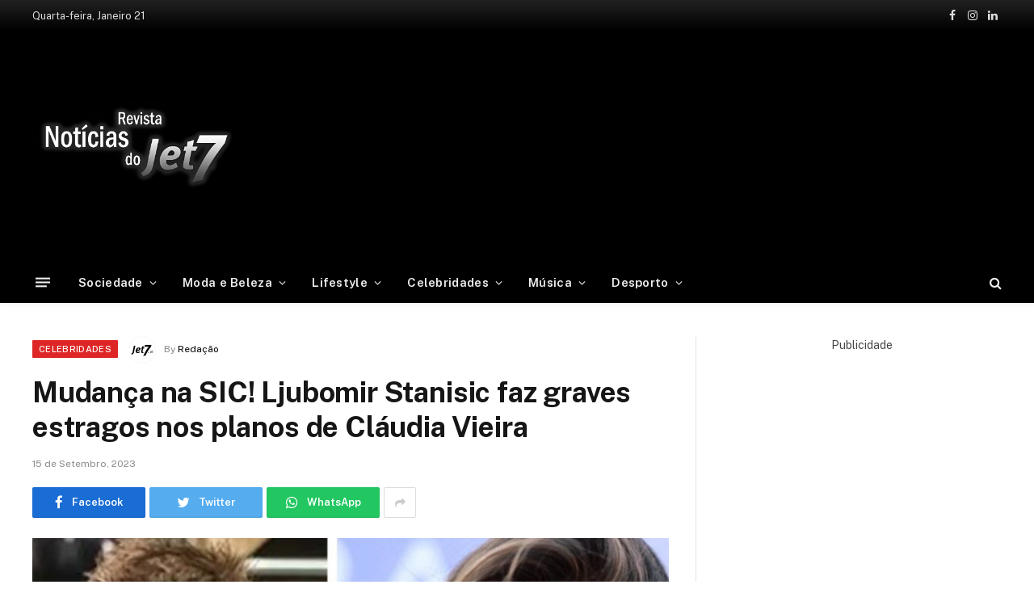

--- FILE ---
content_type: text/html; charset=UTF-8
request_url: https://jet7.pt/mudanca-na-sic-ljubomir-stanisic-faz-graves-estragos-nos-planos-de-claudia-vieira/
body_size: 21023
content:

<!DOCTYPE html>
<html lang="pt-PT"
	prefix="og: https://ogp.me/ns#"  class="s-light site-s-light">

<head>

	<meta charset="UTF-8" />
	<meta name="viewport" content="width=device-width, initial-scale=1" />
	<title>Mudança na SIC! Ljubomir Stanisic faz graves estragos nos planos de Cláudia Vieira - Jet7</title><link rel="preload" as="image" imagesrcset="https://jet7.pt/wp-content/uploads/2023/09/Design-sem-nome-74-3-1024x576.jpg 1024w, https://jet7.pt/wp-content/uploads/2023/09/Design-sem-nome-74-3.jpg 1200w" imagesizes="(max-width: 788px) 100vw, 788px" /><link rel="preload" as="style" href="https://fonts.googleapis.com/css?family=Public%20Sans%3A400%2C400i%2C500%2C600%2C700&#038;display=swap" /><link rel="stylesheet" href="https://fonts.googleapis.com/css?family=Public%20Sans%3A400%2C400i%2C500%2C600%2C700&#038;display=swap" media="print" onload="this.media='all'" /><noscript><link rel="stylesheet" href="https://fonts.googleapis.com/css?family=Public%20Sans%3A400%2C400i%2C500%2C600%2C700&#038;display=swap" /></noscript>

		<!-- All in One SEO Pro 4.1.2 -->
		<meta name="description" content="A chegada à SIC da estreia de ‘Hell’s Kitchen Famosos’, uma versão inédita do concurso de culinária que tem Ljubomir Stanisic na sua condução. vai provocar mudanças ao domingo à noite na grelha da estação Publicidade Publicidade Publicidade E quem será a primeira vítima desta mudança? Será Cláudia Vieira e o seu ‘Casados no Paraíso’ que,"/>
		<link rel="canonical" href="https://jet7.pt/mudanca-na-sic-ljubomir-stanisic-faz-graves-estragos-nos-planos-de-claudia-vieira/" />
		<meta property="og:site_name" content="Jet7 -" />
		<meta property="og:type" content="article" />
		<meta property="og:title" content="Mudança na SIC! Ljubomir Stanisic faz graves estragos nos planos de Cláudia Vieira - Jet7" />
		<meta property="og:description" content="A chegada à SIC da estreia de ‘Hell’s Kitchen Famosos’, uma versão inédita do concurso de culinária que tem Ljubomir Stanisic na sua condução. vai provocar mudanças ao domingo à noite na grelha da estação Publicidade Publicidade Publicidade E quem será a primeira vítima desta mudança? Será Cláudia Vieira e o seu ‘Casados no Paraíso’ que," />
		<meta property="og:url" content="https://jet7.pt/mudanca-na-sic-ljubomir-stanisic-faz-graves-estragos-nos-planos-de-claudia-vieira/" />
		<meta property="og:image" content="https://jet7.pt/wp-content/uploads/2023/09/Design-sem-nome-74-3.jpg" />
		<meta property="og:image:secure_url" content="https://jet7.pt/wp-content/uploads/2023/09/Design-sem-nome-74-3.jpg" />
		<meta property="og:image:width" content="1200" />
		<meta property="og:image:height" content="675" />
		<meta property="article:published_time" content="2023-09-15T18:02:16Z" />
		<meta property="article:modified_time" content="2023-09-15T19:04:57Z" />
		<meta property="article:publisher" content="https://www.facebook.com/jet7.pt" />
		<meta name="twitter:card" content="summary" />
		<meta name="twitter:domain" content="jet7.pt" />
		<meta name="twitter:title" content="Mudança na SIC! Ljubomir Stanisic faz graves estragos nos planos de Cláudia Vieira - Jet7" />
		<meta name="twitter:description" content="A chegada à SIC da estreia de ‘Hell’s Kitchen Famosos’, uma versão inédita do concurso de culinária que tem Ljubomir Stanisic na sua condução. vai provocar mudanças ao domingo à noite na grelha da estação Publicidade Publicidade Publicidade E quem será a primeira vítima desta mudança? Será Cláudia Vieira e o seu ‘Casados no Paraíso’ que," />
		<meta name="twitter:image" content="https://jet7.pt/wp-content/uploads/2022/02/jet7logo.png" />
		<script type="application/ld+json" class="aioseo-schema">
			{"@context":"https:\/\/schema.org","@graph":[{"@type":"WebSite","@id":"https:\/\/jet7.pt\/#website","url":"https:\/\/jet7.pt\/","name":"Jet7","publisher":{"@id":"https:\/\/jet7.pt\/#organization"}},{"@type":"Organization","@id":"https:\/\/jet7.pt\/#organization","name":"Jet7","url":"https:\/\/jet7.pt\/","logo":{"@type":"ImageObject","@id":"https:\/\/jet7.pt\/#organizationLogo","url":"https:\/\/jet7.pt\/wp-content\/uploads\/2022\/02\/jet7logo.png","width":"490","height":"293"},"image":{"@id":"https:\/\/jet7.pt\/#organizationLogo"},"sameAs":["https:\/\/www.facebook.com\/jet7.pt","https:\/\/www.instagram.com\/revistajet7oficial\/"]},{"@type":"BreadcrumbList","@id":"https:\/\/jet7.pt\/mudanca-na-sic-ljubomir-stanisic-faz-graves-estragos-nos-planos-de-claudia-vieira\/#breadcrumblist","itemListElement":[{"@type":"ListItem","@id":"https:\/\/jet7.pt\/#listItem","position":"1","item":{"@type":"WebPage","@id":"https:\/\/jet7.pt\/","name":"Home","description":"As principais not\u00edcias e artigos sobre as celebridades de Portugal e do Mundo.","url":"https:\/\/jet7.pt\/"},"nextItem":"https:\/\/jet7.pt\/mudanca-na-sic-ljubomir-stanisic-faz-graves-estragos-nos-planos-de-claudia-vieira\/#listItem"},{"@type":"ListItem","@id":"https:\/\/jet7.pt\/mudanca-na-sic-ljubomir-stanisic-faz-graves-estragos-nos-planos-de-claudia-vieira\/#listItem","position":"2","item":{"@type":"WebPage","@id":"https:\/\/jet7.pt\/mudanca-na-sic-ljubomir-stanisic-faz-graves-estragos-nos-planos-de-claudia-vieira\/","name":"Mudan\u00e7a na SIC! Ljubomir Stanisic faz graves estragos nos planos de Cl\u00e1udia Vieira","description":"A chegada \u00e0 SIC da estreia de \u2018Hell\u2019s Kitchen Famosos\u2019, uma vers\u00e3o in\u00e9dita do concurso de culin\u00e1ria que tem Ljubomir Stanisic na sua condu\u00e7\u00e3o. vai provocar mudan\u00e7as ao domingo \u00e0 noite na grelha da esta\u00e7\u00e3o Publicidade Publicidade Publicidade E quem ser\u00e1 a primeira v\u00edtima desta mudan\u00e7a? Ser\u00e1 Cl\u00e1udia Vieira e o seu \u2018Casados no Para\u00edso\u2019 que,","url":"https:\/\/jet7.pt\/mudanca-na-sic-ljubomir-stanisic-faz-graves-estragos-nos-planos-de-claudia-vieira\/"},"previousItem":"https:\/\/jet7.pt\/#listItem"}]},{"@type":"Person","@id":"https:\/\/jet7.pt\/author\/redacao1\/#author","url":"https:\/\/jet7.pt\/author\/redacao1\/","name":"Reda\u00e7\u00e3o","image":{"@type":"ImageObject","@id":"https:\/\/jet7.pt\/mudanca-na-sic-ljubomir-stanisic-faz-graves-estragos-nos-planos-de-claudia-vieira\/#authorImage","url":"https:\/\/secure.gravatar.com\/avatar\/2e3f1f80bb1d87dc92cb2fc6dcd19334ab0e26d5fd3d5d2cd3885b2f24358f6c?s=96&d=mm&r=g","width":"96","height":"96","caption":"Reda\u00e7\u00e3o"},"sameAs":["https:\/\/www.facebook.com\/jet7.pt","https:\/\/www.instagram.com\/revistajet7oficial\/"]},{"@type":"WebPage","@id":"https:\/\/jet7.pt\/mudanca-na-sic-ljubomir-stanisic-faz-graves-estragos-nos-planos-de-claudia-vieira\/#webpage","url":"https:\/\/jet7.pt\/mudanca-na-sic-ljubomir-stanisic-faz-graves-estragos-nos-planos-de-claudia-vieira\/","name":"Mudan\u00e7a na SIC! Ljubomir Stanisic faz graves estragos nos planos de Cl\u00e1udia Vieira - Jet7","description":"A chegada \u00e0 SIC da estreia de \u2018Hell\u2019s Kitchen Famosos\u2019, uma vers\u00e3o in\u00e9dita do concurso de culin\u00e1ria que tem Ljubomir Stanisic na sua condu\u00e7\u00e3o. vai provocar mudan\u00e7as ao domingo \u00e0 noite na grelha da esta\u00e7\u00e3o Publicidade Publicidade Publicidade E quem ser\u00e1 a primeira v\u00edtima desta mudan\u00e7a? Ser\u00e1 Cl\u00e1udia Vieira e o seu \u2018Casados no Para\u00edso\u2019 que,","inLanguage":"pt-PT","isPartOf":{"@id":"https:\/\/jet7.pt\/#website"},"breadcrumb":{"@id":"https:\/\/jet7.pt\/mudanca-na-sic-ljubomir-stanisic-faz-graves-estragos-nos-planos-de-claudia-vieira\/#breadcrumblist"},"author":"https:\/\/jet7.pt\/mudanca-na-sic-ljubomir-stanisic-faz-graves-estragos-nos-planos-de-claudia-vieira\/#author","creator":"https:\/\/jet7.pt\/mudanca-na-sic-ljubomir-stanisic-faz-graves-estragos-nos-planos-de-claudia-vieira\/#author","image":{"@type":"ImageObject","@id":"https:\/\/jet7.pt\/#mainImage","url":"https:\/\/jet7.pt\/wp-content\/uploads\/2023\/09\/Design-sem-nome-74-3.jpg","width":"1200","height":"675"},"primaryImageOfPage":{"@id":"https:\/\/jet7.pt\/mudanca-na-sic-ljubomir-stanisic-faz-graves-estragos-nos-planos-de-claudia-vieira\/#mainImage"},"datePublished":"2023-09-15T18:02:16+00:00","dateModified":"2023-09-15T19:04:57+00:00"},{"@type":"BlogPosting","@id":"https:\/\/jet7.pt\/mudanca-na-sic-ljubomir-stanisic-faz-graves-estragos-nos-planos-de-claudia-vieira\/#blogposting","name":"Mudan\u00e7a na SIC! Ljubomir Stanisic faz graves estragos nos planos de Cl\u00e1udia Vieira - Jet7","description":"A chegada \u00e0 SIC da estreia de \u2018Hell\u2019s Kitchen Famosos\u2019, uma vers\u00e3o in\u00e9dita do concurso de culin\u00e1ria que tem Ljubomir Stanisic na sua condu\u00e7\u00e3o. vai provocar mudan\u00e7as ao domingo \u00e0 noite na grelha da esta\u00e7\u00e3o Publicidade Publicidade Publicidade E quem ser\u00e1 a primeira v\u00edtima desta mudan\u00e7a? Ser\u00e1 Cl\u00e1udia Vieira e o seu \u2018Casados no Para\u00edso\u2019 que,","headline":"Mudan\u00e7a na SIC! Ljubomir Stanisic faz graves estragos nos planos de Cl\u00e1udia Vieira","author":{"@id":"https:\/\/jet7.pt\/author\/redacao1\/#author"},"publisher":{"@id":"https:\/\/jet7.pt\/#organization"},"datePublished":"2023-09-15T18:02:16+00:00","dateModified":"2023-09-15T19:04:57+00:00","articleSection":"celebridades","mainEntityOfPage":{"@id":"https:\/\/jet7.pt\/mudanca-na-sic-ljubomir-stanisic-faz-graves-estragos-nos-planos-de-claudia-vieira\/#webpage"},"isPartOf":{"@id":"https:\/\/jet7.pt\/mudanca-na-sic-ljubomir-stanisic-faz-graves-estragos-nos-planos-de-claudia-vieira\/#webpage"},"image":{"@type":"ImageObject","@id":"https:\/\/jet7.pt\/#articleImage","url":"https:\/\/jet7.pt\/wp-content\/uploads\/2023\/09\/Design-sem-nome-74-3.jpg","width":"1200","height":"675"}}]}
		</script>
		<!-- All in One SEO Pro -->

<link rel='dns-prefetch' href='//www.googletagmanager.com' />
<link rel='dns-prefetch' href='//fonts.googleapis.com' />
<link rel='dns-prefetch' href='//pagead2.googlesyndication.com' />
<link href='https://fonts.gstatic.com' crossorigin rel='preconnect' />
<link rel="alternate" type="application/rss+xml" title="Jet7 &raquo; Feed" href="https://jet7.pt/feed/" />
<link rel="alternate" type="application/rss+xml" title="Jet7 &raquo; Feed de comentários" href="https://jet7.pt/comments/feed/" />
<link rel="alternate" title="oEmbed (JSON)" type="application/json+oembed" href="https://jet7.pt/wp-json/oembed/1.0/embed?url=https%3A%2F%2Fjet7.pt%2Fmudanca-na-sic-ljubomir-stanisic-faz-graves-estragos-nos-planos-de-claudia-vieira%2F" />
<link rel="alternate" title="oEmbed (XML)" type="text/xml+oembed" href="https://jet7.pt/wp-json/oembed/1.0/embed?url=https%3A%2F%2Fjet7.pt%2Fmudanca-na-sic-ljubomir-stanisic-faz-graves-estragos-nos-planos-de-claudia-vieira%2F&#038;format=xml" />
<style id='wp-img-auto-sizes-contain-inline-css' type='text/css'>
img:is([sizes=auto i],[sizes^="auto," i]){contain-intrinsic-size:3000px 1500px}
/*# sourceURL=wp-img-auto-sizes-contain-inline-css */
</style>
<style id='wp-emoji-styles-inline-css' type='text/css'>

	img.wp-smiley, img.emoji {
		display: inline !important;
		border: none !important;
		box-shadow: none !important;
		height: 1em !important;
		width: 1em !important;
		margin: 0 0.07em !important;
		vertical-align: -0.1em !important;
		background: none !important;
		padding: 0 !important;
	}
/*# sourceURL=wp-emoji-styles-inline-css */
</style>
<link rel='stylesheet' id='wp-block-library-css' href='https://jet7.pt/wp-includes/css/dist/block-library/style.min.css?ver=6.9' type='text/css' media='all' />
<style id='global-styles-inline-css' type='text/css'>
:root{--wp--preset--aspect-ratio--square: 1;--wp--preset--aspect-ratio--4-3: 4/3;--wp--preset--aspect-ratio--3-4: 3/4;--wp--preset--aspect-ratio--3-2: 3/2;--wp--preset--aspect-ratio--2-3: 2/3;--wp--preset--aspect-ratio--16-9: 16/9;--wp--preset--aspect-ratio--9-16: 9/16;--wp--preset--color--black: #000000;--wp--preset--color--cyan-bluish-gray: #abb8c3;--wp--preset--color--white: #ffffff;--wp--preset--color--pale-pink: #f78da7;--wp--preset--color--vivid-red: #cf2e2e;--wp--preset--color--luminous-vivid-orange: #ff6900;--wp--preset--color--luminous-vivid-amber: #fcb900;--wp--preset--color--light-green-cyan: #7bdcb5;--wp--preset--color--vivid-green-cyan: #00d084;--wp--preset--color--pale-cyan-blue: #8ed1fc;--wp--preset--color--vivid-cyan-blue: #0693e3;--wp--preset--color--vivid-purple: #9b51e0;--wp--preset--gradient--vivid-cyan-blue-to-vivid-purple: linear-gradient(135deg,rgb(6,147,227) 0%,rgb(155,81,224) 100%);--wp--preset--gradient--light-green-cyan-to-vivid-green-cyan: linear-gradient(135deg,rgb(122,220,180) 0%,rgb(0,208,130) 100%);--wp--preset--gradient--luminous-vivid-amber-to-luminous-vivid-orange: linear-gradient(135deg,rgb(252,185,0) 0%,rgb(255,105,0) 100%);--wp--preset--gradient--luminous-vivid-orange-to-vivid-red: linear-gradient(135deg,rgb(255,105,0) 0%,rgb(207,46,46) 100%);--wp--preset--gradient--very-light-gray-to-cyan-bluish-gray: linear-gradient(135deg,rgb(238,238,238) 0%,rgb(169,184,195) 100%);--wp--preset--gradient--cool-to-warm-spectrum: linear-gradient(135deg,rgb(74,234,220) 0%,rgb(151,120,209) 20%,rgb(207,42,186) 40%,rgb(238,44,130) 60%,rgb(251,105,98) 80%,rgb(254,248,76) 100%);--wp--preset--gradient--blush-light-purple: linear-gradient(135deg,rgb(255,206,236) 0%,rgb(152,150,240) 100%);--wp--preset--gradient--blush-bordeaux: linear-gradient(135deg,rgb(254,205,165) 0%,rgb(254,45,45) 50%,rgb(107,0,62) 100%);--wp--preset--gradient--luminous-dusk: linear-gradient(135deg,rgb(255,203,112) 0%,rgb(199,81,192) 50%,rgb(65,88,208) 100%);--wp--preset--gradient--pale-ocean: linear-gradient(135deg,rgb(255,245,203) 0%,rgb(182,227,212) 50%,rgb(51,167,181) 100%);--wp--preset--gradient--electric-grass: linear-gradient(135deg,rgb(202,248,128) 0%,rgb(113,206,126) 100%);--wp--preset--gradient--midnight: linear-gradient(135deg,rgb(2,3,129) 0%,rgb(40,116,252) 100%);--wp--preset--font-size--small: 13px;--wp--preset--font-size--medium: 20px;--wp--preset--font-size--large: 36px;--wp--preset--font-size--x-large: 42px;--wp--preset--spacing--20: 0.44rem;--wp--preset--spacing--30: 0.67rem;--wp--preset--spacing--40: 1rem;--wp--preset--spacing--50: 1.5rem;--wp--preset--spacing--60: 2.25rem;--wp--preset--spacing--70: 3.38rem;--wp--preset--spacing--80: 5.06rem;--wp--preset--shadow--natural: 6px 6px 9px rgba(0, 0, 0, 0.2);--wp--preset--shadow--deep: 12px 12px 50px rgba(0, 0, 0, 0.4);--wp--preset--shadow--sharp: 6px 6px 0px rgba(0, 0, 0, 0.2);--wp--preset--shadow--outlined: 6px 6px 0px -3px rgb(255, 255, 255), 6px 6px rgb(0, 0, 0);--wp--preset--shadow--crisp: 6px 6px 0px rgb(0, 0, 0);}:where(.is-layout-flex){gap: 0.5em;}:where(.is-layout-grid){gap: 0.5em;}body .is-layout-flex{display: flex;}.is-layout-flex{flex-wrap: wrap;align-items: center;}.is-layout-flex > :is(*, div){margin: 0;}body .is-layout-grid{display: grid;}.is-layout-grid > :is(*, div){margin: 0;}:where(.wp-block-columns.is-layout-flex){gap: 2em;}:where(.wp-block-columns.is-layout-grid){gap: 2em;}:where(.wp-block-post-template.is-layout-flex){gap: 1.25em;}:where(.wp-block-post-template.is-layout-grid){gap: 1.25em;}.has-black-color{color: var(--wp--preset--color--black) !important;}.has-cyan-bluish-gray-color{color: var(--wp--preset--color--cyan-bluish-gray) !important;}.has-white-color{color: var(--wp--preset--color--white) !important;}.has-pale-pink-color{color: var(--wp--preset--color--pale-pink) !important;}.has-vivid-red-color{color: var(--wp--preset--color--vivid-red) !important;}.has-luminous-vivid-orange-color{color: var(--wp--preset--color--luminous-vivid-orange) !important;}.has-luminous-vivid-amber-color{color: var(--wp--preset--color--luminous-vivid-amber) !important;}.has-light-green-cyan-color{color: var(--wp--preset--color--light-green-cyan) !important;}.has-vivid-green-cyan-color{color: var(--wp--preset--color--vivid-green-cyan) !important;}.has-pale-cyan-blue-color{color: var(--wp--preset--color--pale-cyan-blue) !important;}.has-vivid-cyan-blue-color{color: var(--wp--preset--color--vivid-cyan-blue) !important;}.has-vivid-purple-color{color: var(--wp--preset--color--vivid-purple) !important;}.has-black-background-color{background-color: var(--wp--preset--color--black) !important;}.has-cyan-bluish-gray-background-color{background-color: var(--wp--preset--color--cyan-bluish-gray) !important;}.has-white-background-color{background-color: var(--wp--preset--color--white) !important;}.has-pale-pink-background-color{background-color: var(--wp--preset--color--pale-pink) !important;}.has-vivid-red-background-color{background-color: var(--wp--preset--color--vivid-red) !important;}.has-luminous-vivid-orange-background-color{background-color: var(--wp--preset--color--luminous-vivid-orange) !important;}.has-luminous-vivid-amber-background-color{background-color: var(--wp--preset--color--luminous-vivid-amber) !important;}.has-light-green-cyan-background-color{background-color: var(--wp--preset--color--light-green-cyan) !important;}.has-vivid-green-cyan-background-color{background-color: var(--wp--preset--color--vivid-green-cyan) !important;}.has-pale-cyan-blue-background-color{background-color: var(--wp--preset--color--pale-cyan-blue) !important;}.has-vivid-cyan-blue-background-color{background-color: var(--wp--preset--color--vivid-cyan-blue) !important;}.has-vivid-purple-background-color{background-color: var(--wp--preset--color--vivid-purple) !important;}.has-black-border-color{border-color: var(--wp--preset--color--black) !important;}.has-cyan-bluish-gray-border-color{border-color: var(--wp--preset--color--cyan-bluish-gray) !important;}.has-white-border-color{border-color: var(--wp--preset--color--white) !important;}.has-pale-pink-border-color{border-color: var(--wp--preset--color--pale-pink) !important;}.has-vivid-red-border-color{border-color: var(--wp--preset--color--vivid-red) !important;}.has-luminous-vivid-orange-border-color{border-color: var(--wp--preset--color--luminous-vivid-orange) !important;}.has-luminous-vivid-amber-border-color{border-color: var(--wp--preset--color--luminous-vivid-amber) !important;}.has-light-green-cyan-border-color{border-color: var(--wp--preset--color--light-green-cyan) !important;}.has-vivid-green-cyan-border-color{border-color: var(--wp--preset--color--vivid-green-cyan) !important;}.has-pale-cyan-blue-border-color{border-color: var(--wp--preset--color--pale-cyan-blue) !important;}.has-vivid-cyan-blue-border-color{border-color: var(--wp--preset--color--vivid-cyan-blue) !important;}.has-vivid-purple-border-color{border-color: var(--wp--preset--color--vivid-purple) !important;}.has-vivid-cyan-blue-to-vivid-purple-gradient-background{background: var(--wp--preset--gradient--vivid-cyan-blue-to-vivid-purple) !important;}.has-light-green-cyan-to-vivid-green-cyan-gradient-background{background: var(--wp--preset--gradient--light-green-cyan-to-vivid-green-cyan) !important;}.has-luminous-vivid-amber-to-luminous-vivid-orange-gradient-background{background: var(--wp--preset--gradient--luminous-vivid-amber-to-luminous-vivid-orange) !important;}.has-luminous-vivid-orange-to-vivid-red-gradient-background{background: var(--wp--preset--gradient--luminous-vivid-orange-to-vivid-red) !important;}.has-very-light-gray-to-cyan-bluish-gray-gradient-background{background: var(--wp--preset--gradient--very-light-gray-to-cyan-bluish-gray) !important;}.has-cool-to-warm-spectrum-gradient-background{background: var(--wp--preset--gradient--cool-to-warm-spectrum) !important;}.has-blush-light-purple-gradient-background{background: var(--wp--preset--gradient--blush-light-purple) !important;}.has-blush-bordeaux-gradient-background{background: var(--wp--preset--gradient--blush-bordeaux) !important;}.has-luminous-dusk-gradient-background{background: var(--wp--preset--gradient--luminous-dusk) !important;}.has-pale-ocean-gradient-background{background: var(--wp--preset--gradient--pale-ocean) !important;}.has-electric-grass-gradient-background{background: var(--wp--preset--gradient--electric-grass) !important;}.has-midnight-gradient-background{background: var(--wp--preset--gradient--midnight) !important;}.has-small-font-size{font-size: var(--wp--preset--font-size--small) !important;}.has-medium-font-size{font-size: var(--wp--preset--font-size--medium) !important;}.has-large-font-size{font-size: var(--wp--preset--font-size--large) !important;}.has-x-large-font-size{font-size: var(--wp--preset--font-size--x-large) !important;}
/*# sourceURL=global-styles-inline-css */
</style>

<style id='classic-theme-styles-inline-css' type='text/css'>
/*! This file is auto-generated */
.wp-block-button__link{color:#fff;background-color:#32373c;border-radius:9999px;box-shadow:none;text-decoration:none;padding:calc(.667em + 2px) calc(1.333em + 2px);font-size:1.125em}.wp-block-file__button{background:#32373c;color:#fff;text-decoration:none}
/*# sourceURL=/wp-includes/css/classic-themes.min.css */
</style>
<link data-minify="1" rel='stylesheet' id='smartmag-core-css' href='https://jet7.pt/wp-content/cache/min/1/wp-content/themes/jet7/style.css?ver=1769016623' type='text/css' media='all' />
<style id='smartmag-core-inline-css' type='text/css'>
:root { --c-main: #000000;
--c-main-rgb: 0,0,0; }
.smart-head-main { --c-shadow: rgba(10,10,10,0.04); }
.smart-head-main .smart-head-top { --head-h: 38px; background: linear-gradient(0deg, #000000 0%, #212121 100%); }
.smart-head-main .smart-head-mid { --head-h: 140px; }
.s-dark .smart-head-main .smart-head-mid,
.smart-head-main .s-dark.smart-head-mid { background-color: #000000; }
.smart-head-main .smart-head-bot { --head-h: 52px; border-bottom-width: 0px; }
.navigation-main .menu > li > a { letter-spacing: 0.02em; }
.navigation-main { --nav-items-space: 16px; }
.smart-head-mobile .smart-head-mid { border-top-width: 3px; }
.smart-head-main .spc-social { --c-spc-social-hov: #3a3a3a; }
.smart-head-main .offcanvas-toggle:hover { --c-hamburger: #444444; }
.smart-head-main .offcanvas-toggle { transform: scale(0.69); }
.main-footer .upper-footer { background-color: #000000; }
.s-dark .upper-footer { background-color: #000000; }


/*# sourceURL=smartmag-core-inline-css */
</style>

<link data-minify="1" rel='stylesheet' id='magnific-popup-css' href='https://jet7.pt/wp-content/cache/min/1/wp-content/themes/jet7/css/lightbox.css?ver=1769016623' type='text/css' media='all' />
<link data-minify="1" rel='stylesheet' id='smartmag-icons-css' href='https://jet7.pt/wp-content/cache/min/1/wp-content/themes/jet7/css/icons/icons.css?ver=1769016623' type='text/css' media='all' />

<!-- Google Analytics snippet added by Site Kit -->
<script type="text/javascript" src="https://www.googletagmanager.com/gtag/js?id=UA-206106781-1" id="google_gtagjs-js" async></script>
<script type="text/javascript" id="google_gtagjs-js-after">
/* <![CDATA[ */
window.dataLayer = window.dataLayer || [];function gtag(){dataLayer.push(arguments);}
gtag('set', 'linker', {"domains":["jet7.pt"]} );
gtag("js", new Date());
gtag("set", "developer_id.dZTNiMT", true);
gtag("config", "UA-206106781-1", {"anonymize_ip":true});
//# sourceURL=google_gtagjs-js-after
/* ]]> */
</script>

<!-- End Google Analytics snippet added by Site Kit -->
<script type="text/javascript" src="https://jet7.pt/wp-includes/js/jquery/jquery.min.js?ver=3.7.1" id="jquery-core-js" defer></script>
<script type="text/javascript" src="https://jet7.pt/wp-includes/js/jquery/jquery-migrate.min.js?ver=3.4.1" id="jquery-migrate-js" defer></script>
<link rel="https://api.w.org/" href="https://jet7.pt/wp-json/" /><link rel="alternate" title="JSON" type="application/json" href="https://jet7.pt/wp-json/wp/v2/posts/26173" /><link rel="EditURI" type="application/rsd+xml" title="RSD" href="https://jet7.pt/xmlrpc.php?rsd" />
<meta name="generator" content="WordPress 6.9" />
<link rel='shortlink' href='https://jet7.pt/?p=26173' />
<meta name="generator" content="Site Kit by Google 1.87.0" />
		<script>
		var BunyadSchemeKey = 'bunyad-scheme';
		(() => {
			const d = document.documentElement;
			const c = d.classList;
			const scheme = localStorage.getItem(BunyadSchemeKey);
			if (scheme) {
				d.dataset.origClass = c;
				scheme === 'dark' ? c.remove('s-light', 'site-s-light') : c.remove('s-dark', 'site-s-dark');
				c.add('site-s-' + scheme, 's-' + scheme);
			}
		})();
		</script>
		<meta name="google-site-verification" content="mRzK5RARCT3MrKnaWrPHtPkoBoszEXDX1kjEau_cp30">
<!-- Google AdSense snippet added by Site Kit -->
<meta name="google-adsense-platform-account" content="ca-host-pub-2644536267352236">
<meta name="google-adsense-platform-domain" content="sitekit.withgoogle.com">
<!-- End Google AdSense snippet added by Site Kit -->
      <meta name="onesignal" content="wordpress-plugin"/>
            <script>

      window.OneSignal = window.OneSignal || [];

      OneSignal.push( function() {
        OneSignal.SERVICE_WORKER_UPDATER_PATH = 'OneSignalSDKUpdaterWorker.js';
                      OneSignal.SERVICE_WORKER_PATH = 'OneSignalSDKWorker.js';
                      OneSignal.SERVICE_WORKER_PARAM = { scope: '/wp-content/plugins/onesignal-free-web-push-notifications/sdk_files/push/onesignal/' };
        OneSignal.setDefaultNotificationUrl("https://jet7.pt");
        var oneSignal_options = {};
        window._oneSignalInitOptions = oneSignal_options;

        oneSignal_options['wordpress'] = true;
oneSignal_options['appId'] = '0d3eee65-def5-40c3-aaf9-697d6f9451b4';
oneSignal_options['allowLocalhostAsSecureOrigin'] = true;
oneSignal_options['welcomeNotification'] = { };
oneSignal_options['welcomeNotification']['disable'] = true;
oneSignal_options['path'] = "https://jet7.pt/wp-content/plugins/onesignal-free-web-push-notifications/sdk_files/";
oneSignal_options['promptOptions'] = { };
oneSignal_options['promptOptions']['actionMessage'] = "Gostaríamos de lhe enviar notificações das novas notícias";
oneSignal_options['promptOptions']['exampleNotificationTitleDesktop'] = "Isto e um exemplo de notificação";
oneSignal_options['promptOptions']['exampleNotificationTitleMobile'] = "Isto e um exemplo de notificação";
oneSignal_options['promptOptions']['acceptButtonText'] = "Permitir";
oneSignal_options['promptOptions']['cancelButtonText'] = "Não obrigado";
oneSignal_options['promptOptions']['siteName'] = "https://jet7.pt/";
oneSignal_options['promptOptions']['autoAcceptTitle'] = "Aceitar";
                OneSignal.init(window._oneSignalInitOptions);
                OneSignal.showSlidedownPrompt();      });

      function documentInitOneSignal() {
        var oneSignal_elements = document.getElementsByClassName("OneSignal-prompt");

        var oneSignalLinkClickHandler = function(event) { OneSignal.push(['registerForPushNotifications']); event.preventDefault(); };        for(var i = 0; i < oneSignal_elements.length; i++)
          oneSignal_elements[i].addEventListener('click', oneSignalLinkClickHandler, false);
      }

      if (document.readyState === 'complete') {
           documentInitOneSignal();
      }
      else {
           window.addEventListener("load", function(event){
               documentInitOneSignal();
          });
      }
    </script>

<!-- Google AdSense snippet added by Site Kit -->
<script type="text/javascript" async="async" src="https://pagead2.googlesyndication.com/pagead/js/adsbygoogle.js?client=ca-pub-4835266612285182" crossorigin="anonymous"></script>

<!-- End Google AdSense snippet added by Site Kit -->
<link rel="icon" href="https://jet7.pt/wp-content/uploads/2021/08/favicon-150x150.jpg" sizes="32x32" />
<link rel="icon" href="https://jet7.pt/wp-content/uploads/2021/08/favicon.jpg" sizes="192x192" />
<link rel="apple-touch-icon" href="https://jet7.pt/wp-content/uploads/2021/08/favicon.jpg" />
<meta name="msapplication-TileImage" content="https://jet7.pt/wp-content/uploads/2021/08/favicon.jpg" />
		<style type="text/css" id="wp-custom-css">
			.post-title a {
    --c-links: initial;
    --c-a: initial;
    --c-a-hover: #989393;
    display: block;
}

.cat-labels a, .cat-labels .category {
    display: inline-flex;
    background: #de2626;
    margin-right: var(--cat-label-mr,5px);
    padding: 0 8px;
    color: #fff;
    border-radius: 1px;
    font-family: var(--ui-font);
    font-size: 11px;
    font-weight: 500;
    text-transform: uppercase;
    letter-spacing: .03em;
    line-height: 22px;
}
.block-head-g {
    padding: 10px 14px;
    background: #de2626;
}		</style>
		<noscript><style id="rocket-lazyload-nojs-css">.rll-youtube-player, [data-lazy-src]{display:none !important;}</style></noscript>
<!-- Global site tag (gtag.js) - Google Analytics -->
<script async src="https://www.googletagmanager.com/gtag/js?id=G-L3G3MWWZ52"></script>
<script>
  window.dataLayer = window.dataLayer || [];
  function gtag(){dataLayer.push(arguments);}
  gtag('js', new Date());

  gtag('config', 'G-L3G3MWWZ52');
</script>
</head>

<body class="wp-singular post-template-default single single-post postid-26173 single-format-standard wp-theme-jet7 right-sidebar post-layout-modern post-cat-1 has-lb has-lb-sm has-sb-sep layout-normal elementor-default elementor-kit-349">



<div class="main-wrap">

	
<div class="off-canvas-backdrop"></div>
<div class="mobile-menu-container off-canvas s-dark" id="off-canvas">

	<div class="off-canvas-head">
		<a href="#" class="close"><i class="tsi tsi-times"></i></a>

		<div class="ts-logo">
			<img class="logo-mobile logo-image" src="data:image/svg+xml,%3Csvg%20xmlns='http://www.w3.org/2000/svg'%20viewBox='0%200%20250%20124'%3E%3C/svg%3E" width="250" height="124" alt="Jet7" data-lazy-src="https://jet7.pt/wp-content/uploads/2022/02/jetlogosite.png"/><noscript><img class="logo-mobile logo-image" src="https://jet7.pt/wp-content/uploads/2022/02/jetlogosite.png" width="250" height="124" alt="Jet7"/></noscript>		</div>
	</div>

	<div class="off-canvas-content">

					<ul class="mobile-menu"></ul>
		
		
		
		<div class="spc-social spc-social-b smart-head-social">
		
			
				<a href="https://www.facebook.com/jet7.pt" class="link s-facebook" target="_blank" rel="noopener">
					<i class="icon tsi tsi-facebook"></i>
					<span class="visuallyhidden">Facebook</span>
				</a>
									
			
				<a href="https://www.instagram.com/revistajet7oficial/" class="link s-instagram" target="_blank" rel="noopener">
					<i class="icon tsi tsi-instagram"></i>
					<span class="visuallyhidden">Instagram</span>
				</a>
									
			
				<a href="https://www.linkedin.com/company/jet7pt/" class="link s-linkedin" target="_blank" rel="noopener">
					<i class="icon tsi tsi-linkedin"></i>
					<span class="visuallyhidden">O LinkedIn</span>
				</a>
									
			
		</div>

		
	</div>

</div>
<div class="smart-head smart-head-a smart-head-main" id="smart-head" data-sticky="bot" data-sticky-type="smart">
	
	<div class="smart-head-row smart-head-top s-dark smart-head-row-full">

		<div class="inner wrap">

							
				<div class="items items-left ">
				
<span class="h-date">
	Quarta-feira, Janeiro 21</span>				</div>

							
				<div class="items items-center empty">
								</div>

							
				<div class="items items-right ">
				
		<div class="spc-social spc-social-a smart-head-social">
		
			
				<a href="https://www.facebook.com/jet7.pt" class="link s-facebook" target="_blank" rel="noopener">
					<i class="icon tsi tsi-facebook"></i>
					<span class="visuallyhidden">Facebook</span>
				</a>
									
			
				<a href="https://www.instagram.com/revistajet7oficial/" class="link s-instagram" target="_blank" rel="noopener">
					<i class="icon tsi tsi-instagram"></i>
					<span class="visuallyhidden">Instagram</span>
				</a>
									
			
				<a href="https://www.linkedin.com/company/jet7pt/" class="link s-linkedin" target="_blank" rel="noopener">
					<i class="icon tsi tsi-linkedin"></i>
					<span class="visuallyhidden">O LinkedIn</span>
				</a>
									
			
		</div>

						</div>

						
		</div>
	</div>

	
	<div class="smart-head-row smart-head-mid smart-head-row-3 s-dark smart-head-row-full">

		<div class="inner wrap">

							
				<div class="items items-left ">
					<a href="https://jet7.pt/" title="Jet7" rel="home" class="logo-link ts-logo">
		<span>
			
				
					
					<img src="data:image/svg+xml,%3Csvg%20xmlns='http://www.w3.org/2000/svg'%20viewBox='0%200%200%200'%3E%3C/svg%3E" class="logo-image" alt="Jet7" data-lazy-src="https://jet7.pt/wp-content/uploads/2023/10/jet7_revista-1.jpg" /><noscript><img src="https://jet7.pt/wp-content/uploads/2023/10/jet7_revista-1.jpg" class="logo-image" alt="Jet7" /></noscript>

									 
					</span>
	</a>				</div>

							
				<div class="items items-center ">
				
<div class="h-text h-text4">
	<p><a href="https://jet7.pt/"><img src="data:image/svg+xml,%3Csvg%20xmlns='http://www.w3.org/2000/svg'%20viewBox='0%200%20223%20110'%3E%3C/svg%3E" alt="" width="223" height="110" data-lazy-src="https://jet7.pt/wp-content/uploads/2022/02/jetlogosite.png" /><noscript><img src="https://jet7.pt/wp-content/uploads/2022/02/jetlogosite.png" alt="" width="223" height="110" /></noscript></a></p></div>				</div>

							
				<div class="items items-right ">
				
<div class="h-text h-text">
	<script async src="https://pagead2.googlesyndication.com/pagead/js/adsbygoogle.js?client=ca-pub-4835266612285182"
     crossorigin="anonymous"></script>
<!-- Orelha site -->
<ins class="adsbygoogle"
     style="display:inline-block;width:940px;height:120px"
     data-ad-client="ca-pub-4835266612285182"
     data-ad-slot="8356087221"></ins>
<script>
     (adsbygoogle = window.adsbygoogle || []).push({});
</script></div>				</div>

						
		</div>
	</div>

	
	<div class="smart-head-row smart-head-bot s-dark smart-head-row-full">

		<div class="inner wrap">

							
				<div class="items items-left ">
				
<button class="offcanvas-toggle has-icon" type="button" aria-label="Menu">
	<span class="hamburger-icon hamburger-icon-a">
		<span class="inner"></span>
	</span>
</button>	<div class="nav-wrap">
		<nav class="navigation navigation-main nav-hov-b">
			<ul id="menu-main-menu" class="menu"><li id="menu-item-3311" class="menu-item menu-item-type-taxonomy menu-item-object-category menu-cat-29 menu-item-has-children item-mega-menu menu-item-3311"><a href="https://jet7.pt/categoria/sociedade/">Sociedade</a>
<div class="sub-menu mega-menu mega-menu-a wrap">

		
	
	<section class="column recent-posts" data-columns="5">
					<div class="posts" data-id="29">

						<section class="block-wrap block-grid mb-none" data-id="1">

				
			<div class="block-content">
					
	<div class="loop loop-grid loop-grid-sm grid grid-5 md:grid-2 xs:grid-1">

					
<article class="l-post  grid-sm-post grid-post">

	
			<div class="media">

		
			<a href="https://jet7.pt/cantor-apanhado-pela-pj-recebia-o-dinheiro-e-nao-aparecia-no-dia-em-que-resolveu-aparecer-acabou-preso-miguel-bravo-humilhado-e-detido/" class="image-link media-ratio ratio-16-9" title="Cantor apanhado pela PJ: recebia o dinheiro e não aparecia no dia em que resolveu aparecer acabou preso! Miguel Bravo humilhado e detido"><span data-bgsrc="https://jet7.pt/wp-content/uploads/2024/07/OIF-26-450x235.jpeg" class="img bg-cover wp-post-image attachment-bunyad-medium size-bunyad-medium lazyload" data-bgset="https://jet7.pt/wp-content/uploads/2024/07/OIF-26-450x235.jpeg 450w, https://jet7.pt/wp-content/uploads/2024/07/OIF-26-300x157.jpeg 300w, https://jet7.pt/wp-content/uploads/2024/07/OIF-26-150x78.jpeg 150w, https://jet7.pt/wp-content/uploads/2024/07/OIF-26.jpeg 474w" data-sizes="(max-width: 377px) 100vw, 377px"></span></a>			
			
			
			
		
		</div>
	

	
		<div class="content">

			<div class="post-meta post-meta-a has-below"><h2 class="is-title post-title"><a href="https://jet7.pt/cantor-apanhado-pela-pj-recebia-o-dinheiro-e-nao-aparecia-no-dia-em-que-resolveu-aparecer-acabou-preso-miguel-bravo-humilhado-e-detido/">Cantor apanhado pela PJ: recebia o dinheiro e não aparecia no dia em que resolveu aparecer acabou preso! Miguel Bravo humilhado e detido</a></h2><div class="post-meta-items meta-below"><span class="meta-item date"><span class="date-link"><time class="post-date" datetime="2024-07-20T23:58:16+00:00">20 de Julho, 2024</time></span></span></div></div>			
			
			
		</div>

	
</article>					
<article class="l-post  grid-sm-post grid-post">

	
			<div class="media">

		
			<a href="https://jet7.pt/tinha-68-anos-e-estava-em-coma-joana-marques-vidal-morreu-no-porto-apos-semanas-de-internamento-no-hospital-s-joao/" class="image-link media-ratio ratio-16-9" title="Tinha 68 anos e estava em coma. Joana Marques Vidal morreu no Porto após semanas de internamento no Hospital S. João"><span data-bgsrc="https://jet7.pt/wp-content/uploads/2024/07/IMG_20240709_165429-450x255.jpg" class="img bg-cover wp-post-image attachment-bunyad-medium size-bunyad-medium lazyload" data-bgset="https://jet7.pt/wp-content/uploads/2024/07/IMG_20240709_165429-450x255.jpg 450w, https://jet7.pt/wp-content/uploads/2024/07/IMG_20240709_165429-300x170.jpg 300w, https://jet7.pt/wp-content/uploads/2024/07/IMG_20240709_165429-150x85.jpg 150w, https://jet7.pt/wp-content/uploads/2024/07/IMG_20240709_165429.jpg 720w" data-sizes="(max-width: 377px) 100vw, 377px"></span></a>			
			
			
			
		
		</div>
	

	
		<div class="content">

			<div class="post-meta post-meta-a has-below"><h2 class="is-title post-title"><a href="https://jet7.pt/tinha-68-anos-e-estava-em-coma-joana-marques-vidal-morreu-no-porto-apos-semanas-de-internamento-no-hospital-s-joao/">Tinha 68 anos e estava em coma. Joana Marques Vidal morreu no Porto após semanas de internamento no Hospital S. João</a></h2><div class="post-meta-items meta-below"><span class="meta-item date"><span class="date-link"><time class="post-date" datetime="2024-07-09T15:59:28+00:00">9 de Julho, 2024</time></span></span></div></div>			
			
			
		</div>

	
</article>					
<article class="l-post  grid-sm-post grid-post">

	
			<div class="media">

		
			<a href="https://jet7.pt/veja-todos-as-imagens-do-casamento-de-sandrina-pratas/" class="image-link media-ratio ratio-16-9" title="VEJA, todos as imagens do casamento de Sandrina Pratas"><span data-bgsrc="https://jet7.pt/wp-content/uploads/2024/06/th-22-450x256.jpeg" class="img bg-cover wp-post-image attachment-bunyad-medium size-bunyad-medium lazyload" data-bgset="https://jet7.pt/wp-content/uploads/2024/06/th-22-450x256.jpeg 450w, https://jet7.pt/wp-content/uploads/2024/06/th-22-300x171.jpeg 300w, https://jet7.pt/wp-content/uploads/2024/06/th-22-150x85.jpeg 150w, https://jet7.pt/wp-content/uploads/2024/06/th-22.jpeg 474w" data-sizes="(max-width: 377px) 100vw, 377px"></span></a>			
			
			
			
		
		</div>
	

	
		<div class="content">

			<div class="post-meta post-meta-a has-below"><h2 class="is-title post-title"><a href="https://jet7.pt/veja-todos-as-imagens-do-casamento-de-sandrina-pratas/">VEJA, todos as imagens do casamento de Sandrina Pratas</a></h2><div class="post-meta-items meta-below"><span class="meta-item date"><span class="date-link"><time class="post-date" datetime="2024-06-30T08:42:56+00:00">30 de Junho, 2024</time></span></span></div></div>			
			
			
		</div>

	
</article>					
<article class="l-post  grid-sm-post grid-post">

	
			<div class="media">

		
			<a href="https://jet7.pt/norteshopping-jovem-de-18-anos-morre-esfaqueado-na-zona-da-restauracao/" class="image-link media-ratio ratio-16-9" title="NorteShopping: Jovem de 18 anos morre esfaqueado na zona da restauração"><span data-bgsrc="https://jet7.pt/wp-content/uploads/2023/01/Ultima-Hora-jet7-450x235.jpg" class="img bg-cover wp-post-image attachment-bunyad-medium size-bunyad-medium lazyload" data-bgset="https://jet7.pt/wp-content/uploads/2023/01/Ultima-Hora-jet7-450x235.jpg 450w, https://jet7.pt/wp-content/uploads/2023/01/Ultima-Hora-jet7-300x157.jpg 300w, https://jet7.pt/wp-content/uploads/2023/01/Ultima-Hora-jet7-1024x534.jpg 1024w, https://jet7.pt/wp-content/uploads/2023/01/Ultima-Hora-jet7-768x401.jpg 768w, https://jet7.pt/wp-content/uploads/2023/01/Ultima-Hora-jet7-1536x802.jpg 1536w, https://jet7.pt/wp-content/uploads/2023/01/Ultima-Hora-jet7-150x78.jpg 150w, https://jet7.pt/wp-content/uploads/2023/01/Ultima-Hora-jet7-1200x626.jpg 1200w, https://jet7.pt/wp-content/uploads/2023/01/Ultima-Hora-jet7.jpg 1640w" data-sizes="(max-width: 377px) 100vw, 377px"></span></a>			
			
			
			
		
		</div>
	

	
		<div class="content">

			<div class="post-meta post-meta-a has-below"><h2 class="is-title post-title"><a href="https://jet7.pt/norteshopping-jovem-de-18-anos-morre-esfaqueado-na-zona-da-restauracao/">NorteShopping: Jovem de 18 anos morre esfaqueado na zona da restauração</a></h2><div class="post-meta-items meta-below"><span class="meta-item date"><span class="date-link"><time class="post-date" datetime="2024-06-28T22:52:07+00:00">28 de Junho, 2024</time></span></span></div></div>			
			
			
		</div>

	
</article>					
<article class="l-post  grid-sm-post grid-post">

	
			<div class="media">

		
			<a href="https://jet7.pt/veja-as-fotos-iva-domingues-e-pedro-mourinho-na-cerimonia-de-graduacao-da-filha/" class="image-link media-ratio ratio-16-9" title="Veja as Fotos! Iva Domingues e Pedro Mourinho na cerimónia de graduação da filha"><span data-bgsrc="https://jet7.pt/wp-content/uploads/2024/05/Catarina-Miranda-1-450x253.png" class="img bg-cover wp-post-image attachment-bunyad-medium size-bunyad-medium lazyload" data-bgset="https://jet7.pt/wp-content/uploads/2024/05/Catarina-Miranda-1-450x253.png 450w, https://jet7.pt/wp-content/uploads/2024/05/Catarina-Miranda-1-300x169.png 300w, https://jet7.pt/wp-content/uploads/2024/05/Catarina-Miranda-1-1024x576.png 1024w, https://jet7.pt/wp-content/uploads/2024/05/Catarina-Miranda-1-768x432.png 768w, https://jet7.pt/wp-content/uploads/2024/05/Catarina-Miranda-1-150x84.png 150w, https://jet7.pt/wp-content/uploads/2024/05/Catarina-Miranda-1.png 1200w" data-sizes="(max-width: 377px) 100vw, 377px"></span></a>			
			
			
			
		
		</div>
	

	
		<div class="content">

			<div class="post-meta post-meta-a has-below"><h2 class="is-title post-title"><a href="https://jet7.pt/veja-as-fotos-iva-domingues-e-pedro-mourinho-na-cerimonia-de-graduacao-da-filha/">Veja as Fotos! Iva Domingues e Pedro Mourinho na cerimónia de graduação da filha</a></h2><div class="post-meta-items meta-below"><span class="meta-item date"><span class="date-link"><time class="post-date" datetime="2024-05-20T21:21:10+00:00">20 de Maio, 2024</time></span></span></div></div>			
			
			
		</div>

	
</article>		
	</div>

		
			</div>

		</section>
					
			</div> <!-- .posts -->
		
			</section>

</div></li>
<li id="menu-item-3389" class="menu-item menu-item-type-taxonomy menu-item-object-category menu-cat-66 menu-item-has-children item-mega-menu menu-item-3389"><a href="https://jet7.pt/categoria/moda-e-beleza/">Moda e Beleza</a>
<div class="sub-menu mega-menu mega-menu-a wrap">

		
	
	<section class="column recent-posts" data-columns="5">
					<div class="posts" data-id="66">

						<section class="block-wrap block-grid mb-none" data-id="2">

				
			<div class="block-content">
					
	<div class="loop loop-grid loop-grid-sm grid grid-5 md:grid-2 xs:grid-1">

					
<article class="l-post  grid-sm-post grid-post">

	
			<div class="media">

		
			<a href="https://jet7.pt/ainda-mais-bonita-veja-o-novo-visual-de-helena-isabel/" class="image-link media-ratio ratio-16-9" title="Ainda mais bonita. Veja o novo visual de Helena Isabel"><span data-bgsrc="https://jet7.pt/wp-content/uploads/2023/09/Design-sem-nome-2023-09-13T131442.267-450x253.jpg" class="img bg-cover wp-post-image attachment-bunyad-medium size-bunyad-medium lazyload" data-bgset="https://jet7.pt/wp-content/uploads/2023/09/Design-sem-nome-2023-09-13T131442.267-450x253.jpg 450w, https://jet7.pt/wp-content/uploads/2023/09/Design-sem-nome-2023-09-13T131442.267-300x169.jpg 300w, https://jet7.pt/wp-content/uploads/2023/09/Design-sem-nome-2023-09-13T131442.267-1024x576.jpg 1024w, https://jet7.pt/wp-content/uploads/2023/09/Design-sem-nome-2023-09-13T131442.267-768x432.jpg 768w, https://jet7.pt/wp-content/uploads/2023/09/Design-sem-nome-2023-09-13T131442.267-150x84.jpg 150w, https://jet7.pt/wp-content/uploads/2023/09/Design-sem-nome-2023-09-13T131442.267.jpg 1200w" data-sizes="(max-width: 377px) 100vw, 377px"></span></a>			
			
			
			
		
		</div>
	

	
		<div class="content">

			<div class="post-meta post-meta-a has-below"><h2 class="is-title post-title"><a href="https://jet7.pt/ainda-mais-bonita-veja-o-novo-visual-de-helena-isabel/">Ainda mais bonita. Veja o novo visual de Helena Isabel</a></h2><div class="post-meta-items meta-below"><span class="meta-item date"><span class="date-link"><time class="post-date" datetime="2023-09-13T12:23:25+00:00">13 de Setembro, 2023</time></span></span></div></div>			
			
			
		</div>

	
</article>					
<article class="l-post  grid-sm-post grid-post">

	
			<div class="media">

		
			<a href="https://jet7.pt/fotos-vestido-nao-e-barato-mas-a-simplicidade-do-visual-de-cristina-e-muito-elogiado/" class="image-link media-ratio ratio-16-9" title="FOTOS: Vestido não é barato. Mas a simplicidade do visual de Cristina é muito elogiado."><span data-bgsrc="https://jet7.pt/wp-content/uploads/2023/09/Design-sem-nome-2023-09-11T121758.690-450x253.jpg" class="img bg-cover wp-post-image attachment-bunyad-medium size-bunyad-medium lazyload" data-bgset="https://jet7.pt/wp-content/uploads/2023/09/Design-sem-nome-2023-09-11T121758.690-450x253.jpg 450w, https://jet7.pt/wp-content/uploads/2023/09/Design-sem-nome-2023-09-11T121758.690-300x169.jpg 300w, https://jet7.pt/wp-content/uploads/2023/09/Design-sem-nome-2023-09-11T121758.690-1024x576.jpg 1024w, https://jet7.pt/wp-content/uploads/2023/09/Design-sem-nome-2023-09-11T121758.690-768x432.jpg 768w, https://jet7.pt/wp-content/uploads/2023/09/Design-sem-nome-2023-09-11T121758.690-150x84.jpg 150w, https://jet7.pt/wp-content/uploads/2023/09/Design-sem-nome-2023-09-11T121758.690.jpg 1200w" data-sizes="(max-width: 377px) 100vw, 377px"></span></a>			
			
			
			
		
		</div>
	

	
		<div class="content">

			<div class="post-meta post-meta-a has-below"><h2 class="is-title post-title"><a href="https://jet7.pt/fotos-vestido-nao-e-barato-mas-a-simplicidade-do-visual-de-cristina-e-muito-elogiado/">FOTOS: Vestido não é barato. Mas a simplicidade do visual de Cristina é muito elogiado.</a></h2><div class="post-meta-items meta-below"><span class="meta-item date"><span class="date-link"><time class="post-date" datetime="2023-09-11T11:39:25+00:00">11 de Setembro, 2023</time></span></span></div></div>			
			
			
		</div>

	
</article>					
<article class="l-post  grid-sm-post grid-post">

	
			<div class="media">

		
			<a href="https://jet7.pt/bruna-gomes-muda-cor-do-cabelo-e-conquista-elogios-veja/" class="image-link media-ratio ratio-16-9" title="Bruna Gomes muda cor do cabelo e conquista elogios! Veja!"><span data-bgsrc="https://jet7.pt/wp-content/uploads/2023/08/Design-sem-nome-24-450x253.jpg" class="img bg-cover wp-post-image attachment-bunyad-medium size-bunyad-medium lazyload" data-bgset="https://jet7.pt/wp-content/uploads/2023/08/Design-sem-nome-24-450x253.jpg 450w, https://jet7.pt/wp-content/uploads/2023/08/Design-sem-nome-24-300x169.jpg 300w, https://jet7.pt/wp-content/uploads/2023/08/Design-sem-nome-24-1024x576.jpg 1024w, https://jet7.pt/wp-content/uploads/2023/08/Design-sem-nome-24-768x432.jpg 768w, https://jet7.pt/wp-content/uploads/2023/08/Design-sem-nome-24-150x84.jpg 150w, https://jet7.pt/wp-content/uploads/2023/08/Design-sem-nome-24.jpg 1200w" data-sizes="(max-width: 377px) 100vw, 377px"></span></a>			
			
			
			
		
		</div>
	

	
		<div class="content">

			<div class="post-meta post-meta-a has-below"><h2 class="is-title post-title"><a href="https://jet7.pt/bruna-gomes-muda-cor-do-cabelo-e-conquista-elogios-veja/">Bruna Gomes muda cor do cabelo e conquista elogios! Veja!</a></h2><div class="post-meta-items meta-below"><span class="meta-item date"><span class="date-link"><time class="post-date" datetime="2023-08-25T10:24:53+00:00">25 de Agosto, 2023</time></span></span></div></div>			
			
			
		</div>

	
</article>					
<article class="l-post  grid-sm-post grid-post">

	
			<div class="media">

		
			<a href="https://jet7.pt/piropo-ordinario-deixa-isabel-silva-indignada-saiba-mais/" class="image-link media-ratio ratio-16-9" title="Piropo ordinário deixa Isabel Silva indignada! Saiba mais!"><span data-bgsrc="https://jet7.pt/wp-content/uploads/2022/11/isabel-silva-fora-televisao-450x235.jpg" class="img bg-cover wp-post-image attachment-bunyad-medium size-bunyad-medium lazyload" data-bgset="https://jet7.pt/wp-content/uploads/2022/11/isabel-silva-fora-televisao-450x235.jpg 450w, https://jet7.pt/wp-content/uploads/2022/11/isabel-silva-fora-televisao-300x157.jpg 300w, https://jet7.pt/wp-content/uploads/2022/11/isabel-silva-fora-televisao-1024x534.jpg 1024w, https://jet7.pt/wp-content/uploads/2022/11/isabel-silva-fora-televisao-768x401.jpg 768w, https://jet7.pt/wp-content/uploads/2022/11/isabel-silva-fora-televisao-1536x802.jpg 1536w, https://jet7.pt/wp-content/uploads/2022/11/isabel-silva-fora-televisao-150x78.jpg 150w, https://jet7.pt/wp-content/uploads/2022/11/isabel-silva-fora-televisao-1200x626.jpg 1200w, https://jet7.pt/wp-content/uploads/2022/11/isabel-silva-fora-televisao.jpg 1640w" data-sizes="(max-width: 377px) 100vw, 377px"></span></a>			
			
			
			
		
		</div>
	

	
		<div class="content">

			<div class="post-meta post-meta-a has-below"><h2 class="is-title post-title"><a href="https://jet7.pt/piropo-ordinario-deixa-isabel-silva-indignada-saiba-mais/">Piropo ordinário deixa Isabel Silva indignada! Saiba mais!</a></h2><div class="post-meta-items meta-below"><span class="meta-item date"><span class="date-link"><time class="post-date" datetime="2023-04-18T16:20:41+00:00">18 de Abril, 2023</time></span></span></div></div>			
			
			
		</div>

	
</article>					
<article class="l-post  grid-sm-post grid-post">

	
			<div class="media">

		
			<a href="https://jet7.pt/mariana-monteiro-arrasa-nos-eua-veja/" class="image-link media-ratio ratio-16-9" title="Mariana Monteiro arrasa nos EUA! Veja!"><span data-bgsrc="https://jet7.pt/wp-content/uploads/2023/04/marianamonteiro-450x253.jpg" class="img bg-cover wp-post-image attachment-bunyad-medium size-bunyad-medium lazyload" data-bgset="https://jet7.pt/wp-content/uploads/2023/04/marianamonteiro-450x253.jpg 450w, https://jet7.pt/wp-content/uploads/2023/04/marianamonteiro-300x169.jpg 300w, https://jet7.pt/wp-content/uploads/2023/04/marianamonteiro-1024x576.jpg 1024w, https://jet7.pt/wp-content/uploads/2023/04/marianamonteiro-768x432.jpg 768w, https://jet7.pt/wp-content/uploads/2023/04/marianamonteiro-1536x864.jpg 1536w, https://jet7.pt/wp-content/uploads/2023/04/marianamonteiro-150x84.jpg 150w, https://jet7.pt/wp-content/uploads/2023/04/marianamonteiro-1200x675.jpg 1200w, https://jet7.pt/wp-content/uploads/2023/04/marianamonteiro.jpg 1920w" data-sizes="(max-width: 377px) 100vw, 377px"></span></a>			
			
			
			
		
		</div>
	

	
		<div class="content">

			<div class="post-meta post-meta-a has-below"><h2 class="is-title post-title"><a href="https://jet7.pt/mariana-monteiro-arrasa-nos-eua-veja/">Mariana Monteiro arrasa nos EUA! Veja!</a></h2><div class="post-meta-items meta-below"><span class="meta-item date"><span class="date-link"><time class="post-date" datetime="2023-04-17T16:20:21+00:00">17 de Abril, 2023</time></span></span></div></div>			
			
			
		</div>

	
</article>		
	</div>

		
			</div>

		</section>
					
			</div> <!-- .posts -->
		
			</section>

</div></li>
<li id="menu-item-3390" class="menu-item menu-item-type-taxonomy menu-item-object-category menu-cat-60 menu-item-has-children item-mega-menu menu-item-3390"><a href="https://jet7.pt/categoria/lifestyle/">Lifestyle</a>
<div class="sub-menu mega-menu mega-menu-a wrap">

		
	
	<section class="column recent-posts" data-columns="5">
					<div class="posts" data-id="60">

						<section class="block-wrap block-grid mb-none" data-id="3">

				
			<div class="block-content">
					
	<div class="loop loop-grid loop-grid-sm grid grid-5 md:grid-2 xs:grid-1">

					
<article class="l-post  grid-sm-post grid-post">

	
			<div class="media">

		
			<a href="https://jet7.pt/ela-nao-para-depois-miami-cristina-ferreira-escolhe-outro-destino-surpreendente-veja/" class="image-link media-ratio ratio-16-9" title="Ela não para. Depois Miami, Cristina Ferreira escolhe outro destino surpreendente. Veja"><span data-bgsrc="https://jet7.pt/wp-content/uploads/2024/03/th-25-450x562.jpg" class="img bg-cover wp-post-image attachment-bunyad-medium size-bunyad-medium lazyload" data-bgset="https://jet7.pt/wp-content/uploads/2024/03/th-25-450x562.jpg 450w, https://jet7.pt/wp-content/uploads/2024/03/th-25-240x300.jpg 240w, https://jet7.pt/wp-content/uploads/2024/03/th-25.jpg 474w" data-sizes="(max-width: 377px) 100vw, 377px"></span></a>			
			
			
			
		
		</div>
	

	
		<div class="content">

			<div class="post-meta post-meta-a has-below"><h2 class="is-title post-title"><a href="https://jet7.pt/ela-nao-para-depois-miami-cristina-ferreira-escolhe-outro-destino-surpreendente-veja/">Ela não para. Depois Miami, Cristina Ferreira escolhe outro destino surpreendente. Veja</a></h2><div class="post-meta-items meta-below"><span class="meta-item date"><span class="date-link"><time class="post-date" datetime="2024-03-22T07:30:08+00:00">22 de Março, 2024</time></span></span></div></div>			
			
			
		</div>

	
</article>					
<article class="l-post  grid-sm-post grid-post">

	
			<div class="media">

		
			<a href="https://jet7.pt/apos-ser-condecorado-herman-jose-enfrenta-grave-ameaca-o-lugar-dele-e-na-cadeia-e-tenho-provas/" class="image-link media-ratio ratio-16-9" title="Após ser condecorado, Herman José enfrenta grave ameaça &#8220;o lugar dele é na cadeia e tenho provas&#8221;"><span data-bgsrc="https://jet7.pt/wp-content/uploads/2024/03/mw-1920-1-450x300.webp" class="img bg-cover wp-post-image attachment-bunyad-medium size-bunyad-medium lazyload" data-bgset="https://jet7.pt/wp-content/uploads/2024/03/mw-1920-1-450x300.webp 450w, https://jet7.pt/wp-content/uploads/2024/03/mw-1920-1-1024x683.webp 1024w, https://jet7.pt/wp-content/uploads/2024/03/mw-1920-1-768x512.webp 768w, https://jet7.pt/wp-content/uploads/2024/03/mw-1920-1-1536x1024.webp 1536w, https://jet7.pt/wp-content/uploads/2024/03/mw-1920-1-1200x800.webp 1200w, https://jet7.pt/wp-content/uploads/2024/03/mw-1920-1.webp 1920w" data-sizes="(max-width: 377px) 100vw, 377px"></span></a>			
			
			
			
		
		</div>
	

	
		<div class="content">

			<div class="post-meta post-meta-a has-below"><h2 class="is-title post-title"><a href="https://jet7.pt/apos-ser-condecorado-herman-jose-enfrenta-grave-ameaca-o-lugar-dele-e-na-cadeia-e-tenho-provas/">Após ser condecorado, Herman José enfrenta grave ameaça &#8220;o lugar dele é na cadeia e tenho provas&#8221;</a></h2><div class="post-meta-items meta-below"><span class="meta-item date"><span class="date-link"><time class="post-date" datetime="2024-03-20T15:47:56+00:00">20 de Março, 2024</time></span></span></div></div>			
			
			
		</div>

	
</article>					
<article class="l-post  grid-sm-post grid-post">

	
			<div class="media">

		
			<a href="https://jet7.pt/apanhada-em-falso-quatro-anos-depois-tribunal-notifica-fatima-lopes-tudo-devido-a-um-convidado-do-antigo-programa-da-ex-apresentadora/" class="image-link media-ratio ratio-16-9" title="Apanhada em falso. Quatro anos depois, tribunal notifica FATIMA LOPES. Tudo devido a um convidado do antigo programa da ex- apresentadora"><span data-bgsrc="https://jet7.pt/wp-content/uploads/2022/10/fatima-lopes-confrontada-rodeios-450x235.jpg" class="img bg-cover wp-post-image attachment-bunyad-medium size-bunyad-medium lazyload" data-bgset="https://jet7.pt/wp-content/uploads/2022/10/fatima-lopes-confrontada-rodeios-450x235.jpg 450w, https://jet7.pt/wp-content/uploads/2022/10/fatima-lopes-confrontada-rodeios-300x157.jpg 300w, https://jet7.pt/wp-content/uploads/2022/10/fatima-lopes-confrontada-rodeios-1024x534.jpg 1024w, https://jet7.pt/wp-content/uploads/2022/10/fatima-lopes-confrontada-rodeios-768x401.jpg 768w, https://jet7.pt/wp-content/uploads/2022/10/fatima-lopes-confrontada-rodeios-1536x802.jpg 1536w, https://jet7.pt/wp-content/uploads/2022/10/fatima-lopes-confrontada-rodeios-150x78.jpg 150w, https://jet7.pt/wp-content/uploads/2022/10/fatima-lopes-confrontada-rodeios-1200x626.jpg 1200w, https://jet7.pt/wp-content/uploads/2022/10/fatima-lopes-confrontada-rodeios.jpg 1640w" data-sizes="(max-width: 377px) 100vw, 377px"></span></a>			
			
			
			
		
		</div>
	

	
		<div class="content">

			<div class="post-meta post-meta-a has-below"><h2 class="is-title post-title"><a href="https://jet7.pt/apanhada-em-falso-quatro-anos-depois-tribunal-notifica-fatima-lopes-tudo-devido-a-um-convidado-do-antigo-programa-da-ex-apresentadora/">Apanhada em falso. Quatro anos depois, tribunal notifica FATIMA LOPES. Tudo devido a um convidado do antigo programa da ex- apresentadora</a></h2><div class="post-meta-items meta-below"><span class="meta-item date"><span class="date-link"><time class="post-date" datetime="2024-03-14T21:44:42+00:00">14 de Março, 2024</time></span></span></div></div>			
			
			
		</div>

	
</article>					
<article class="l-post  grid-sm-post grid-post">

	
			<div class="media">

		
			<a href="https://jet7.pt/rui-oliveira-e-manuel-luis-goucha-mostram-se-a-tomar-banho-de-espuma-e-fas-reagem/" class="image-link media-ratio ratio-16-9" title="Rui Oliveira e Manuel Luís Goucha mostram-se a tomar banho de espuma e fãs reagem"><span data-bgsrc="https://jet7.pt/wp-content/uploads/2023/08/Design-sem-nome-50-450x253.jpg" class="img bg-cover wp-post-image attachment-bunyad-medium size-bunyad-medium lazyload" data-bgset="https://jet7.pt/wp-content/uploads/2023/08/Design-sem-nome-50-450x253.jpg 450w, https://jet7.pt/wp-content/uploads/2023/08/Design-sem-nome-50-300x169.jpg 300w, https://jet7.pt/wp-content/uploads/2023/08/Design-sem-nome-50-1024x576.jpg 1024w, https://jet7.pt/wp-content/uploads/2023/08/Design-sem-nome-50-768x432.jpg 768w, https://jet7.pt/wp-content/uploads/2023/08/Design-sem-nome-50-150x84.jpg 150w, https://jet7.pt/wp-content/uploads/2023/08/Design-sem-nome-50.jpg 1200w" data-sizes="(max-width: 377px) 100vw, 377px"></span></a>			
			
			
			
		
		</div>
	

	
		<div class="content">

			<div class="post-meta post-meta-a has-below"><h2 class="is-title post-title"><a href="https://jet7.pt/rui-oliveira-e-manuel-luis-goucha-mostram-se-a-tomar-banho-de-espuma-e-fas-reagem/">Rui Oliveira e Manuel Luís Goucha mostram-se a tomar banho de espuma e fãs reagem</a></h2><div class="post-meta-items meta-below"><span class="meta-item date"><span class="date-link"><time class="post-date" datetime="2023-08-30T19:37:56+00:00">30 de Agosto, 2023</time></span></span></div></div>			
			
			
		</div>

	
</article>					
<article class="l-post  grid-sm-post grid-post">

	
			<div class="media">

		
			<a href="https://jet7.pt/nao-e-para-todos-bernardo-sousa-e-surpreendido-com-presente-milionario-veja/" class="image-link media-ratio ratio-16-9" title="&#8220;Não é para todos.&#8221; Bernardo Sousa é surpreendido com presente milionário. Veja!"><span data-bgsrc="https://jet7.pt/wp-content/uploads/2023/08/bernardo-sousa-1-450x253.jpg" class="img bg-cover wp-post-image attachment-bunyad-medium size-bunyad-medium lazyload" data-bgset="https://jet7.pt/wp-content/uploads/2023/08/bernardo-sousa-1-450x253.jpg 450w, https://jet7.pt/wp-content/uploads/2023/08/bernardo-sousa-1-300x169.jpg 300w, https://jet7.pt/wp-content/uploads/2023/08/bernardo-sousa-1-1024x576.jpg 1024w, https://jet7.pt/wp-content/uploads/2023/08/bernardo-sousa-1-768x432.jpg 768w, https://jet7.pt/wp-content/uploads/2023/08/bernardo-sousa-1-150x84.jpg 150w, https://jet7.pt/wp-content/uploads/2023/08/bernardo-sousa-1.jpg 1200w" data-sizes="(max-width: 377px) 100vw, 377px"></span></a>			
			
			
			
		
		</div>
	

	
		<div class="content">

			<div class="post-meta post-meta-a has-below"><h2 class="is-title post-title"><a href="https://jet7.pt/nao-e-para-todos-bernardo-sousa-e-surpreendido-com-presente-milionario-veja/">&#8220;Não é para todos.&#8221; Bernardo Sousa é surpreendido com presente milionário. Veja!</a></h2><div class="post-meta-items meta-below"><span class="meta-item date"><span class="date-link"><time class="post-date" datetime="2023-08-16T19:01:15+00:00">16 de Agosto, 2023</time></span></span></div></div>			
			
			
		</div>

	
</article>		
	</div>

		
			</div>

		</section>
					
			</div> <!-- .posts -->
		
			</section>

</div></li>
<li id="menu-item-3393" class="menu-item menu-item-type-taxonomy menu-item-object-category current-post-ancestor menu-cat-48 menu-item-has-children item-mega-menu menu-item-3393"><a href="https://jet7.pt/categoria/celebridades/">Celebridades</a>
<div class="sub-menu mega-menu mega-menu-a wrap">

		
	
	<section class="column recent-posts" data-columns="5">
					<div class="posts" data-id="48">

						<section class="block-wrap block-grid mb-none" data-id="4">

				
			<div class="block-content">
					
	<div class="loop loop-grid loop-grid-sm grid grid-5 md:grid-2 xs:grid-1">

					
<article class="l-post  grid-sm-post grid-post">

	
			<div class="media">

		
			<a href="https://jet7.pt/moda-de-luto-funeral-de-valentino-garavani-marcado-para-sexta-feira/" class="image-link media-ratio ratio-16-9" title="Moda de luto: funeral de Valentino Garavani marcado para sexta-feira"><span data-bgsrc="https://jet7.pt/wp-content/uploads/2026/01/ra-2-450x300.png" class="img bg-cover wp-post-image attachment-bunyad-medium size-bunyad-medium lazyload" data-bgset="https://jet7.pt/wp-content/uploads/2026/01/ra-2-450x300.png 450w, https://jet7.pt/wp-content/uploads/2026/01/ra-2-1024x683.png 1024w, https://jet7.pt/wp-content/uploads/2026/01/ra-2-768x512.png 768w, https://jet7.pt/wp-content/uploads/2026/01/ra-2.png 1200w" data-sizes="(max-width: 377px) 100vw, 377px"></span></a>			
			
			
			
		
		</div>
	

	
		<div class="content">

			<div class="post-meta post-meta-a has-below"><h2 class="is-title post-title"><a href="https://jet7.pt/moda-de-luto-funeral-de-valentino-garavani-marcado-para-sexta-feira/">Moda de luto: funeral de Valentino Garavani marcado para sexta-feira</a></h2><div class="post-meta-items meta-below"><span class="meta-item date"><span class="date-link"><time class="post-date" datetime="2026-01-20T16:15:07+00:00">20 de Janeiro, 2026</time></span></span></div></div>			
			
			
		</div>

	
</article>					
<article class="l-post  grid-sm-post grid-post">

	
			<div class="media">

		
			<a href="https://jet7.pt/ruy-de-carvalho-regressa-a-casa-e-sonha-voltar-ao-teatro/" class="image-link media-ratio ratio-16-9" title="Ruy de Carvalho regressa a casa e sonha voltar ao teatro"><span data-bgsrc="https://jet7.pt/wp-content/uploads/2026/01/ra-1-450x300.png" class="img bg-cover wp-post-image attachment-bunyad-medium size-bunyad-medium lazyload" data-bgset="https://jet7.pt/wp-content/uploads/2026/01/ra-1-450x300.png 450w, https://jet7.pt/wp-content/uploads/2026/01/ra-1-1024x683.png 1024w, https://jet7.pt/wp-content/uploads/2026/01/ra-1-768x512.png 768w, https://jet7.pt/wp-content/uploads/2026/01/ra-1.png 1200w" data-sizes="(max-width: 377px) 100vw, 377px"></span></a>			
			
			
			
		
		</div>
	

	
		<div class="content">

			<div class="post-meta post-meta-a has-below"><h2 class="is-title post-title"><a href="https://jet7.pt/ruy-de-carvalho-regressa-a-casa-e-sonha-voltar-ao-teatro/">Ruy de Carvalho regressa a casa e sonha voltar ao teatro</a></h2><div class="post-meta-items meta-below"><span class="meta-item date"><span class="date-link"><time class="post-date" datetime="2026-01-20T12:00:18+00:00">20 de Janeiro, 2026</time></span></span></div></div>			
			
			
		</div>

	
</article>					
<article class="l-post  grid-sm-post grid-post">

	
			<div class="media">

		
			<a href="https://jet7.pt/morre-alegada-filha-secreta-de-freddie-mercury-revelada-em-livro/" class="image-link media-ratio ratio-16-9" title="Morre alegada filha secreta de Freddie Mercury, revelada em livro"><span data-bgsrc="https://jet7.pt/wp-content/uploads/2026/01/ra-450x300.png" class="img bg-cover wp-post-image attachment-bunyad-medium size-bunyad-medium lazyload" data-bgset="https://jet7.pt/wp-content/uploads/2026/01/ra-450x300.png 450w, https://jet7.pt/wp-content/uploads/2026/01/ra-1024x683.png 1024w, https://jet7.pt/wp-content/uploads/2026/01/ra-768x512.png 768w, https://jet7.pt/wp-content/uploads/2026/01/ra.png 1200w" data-sizes="(max-width: 377px) 100vw, 377px"></span></a>			
			
			
			
		
		</div>
	

	
		<div class="content">

			<div class="post-meta post-meta-a has-below"><h2 class="is-title post-title"><a href="https://jet7.pt/morre-alegada-filha-secreta-de-freddie-mercury-revelada-em-livro/">Morre alegada filha secreta de Freddie Mercury, revelada em livro</a></h2><div class="post-meta-items meta-below"><span class="meta-item date"><span class="date-link"><time class="post-date" datetime="2026-01-20T11:14:58+00:00">20 de Janeiro, 2026</time></span></span></div></div>			
			
			
		</div>

	
</article>					
<article class="l-post  grid-sm-post grid-post">

	
			<div class="media">

		
			<a href="https://jet7.pt/principe-harry-regressa-a-londres-para-testemunhar-em-processo-contra-o-tabloide-daily-mirror/" class="image-link media-ratio ratio-16-9" title="Julgamento Real: Príncipe Harry regressa a Londres para testemunhar em processo contra o tabloide Daily Mirror"><span data-bgsrc="https://jet7.pt/wp-content/uploads/2026/01/tzrntzrtr-450x300.png" class="img bg-cover wp-post-image attachment-bunyad-medium size-bunyad-medium lazyload" data-bgset="https://jet7.pt/wp-content/uploads/2026/01/tzrntzrtr-450x300.png 450w, https://jet7.pt/wp-content/uploads/2026/01/tzrntzrtr-1024x683.png 1024w, https://jet7.pt/wp-content/uploads/2026/01/tzrntzrtr-768x512.png 768w, https://jet7.pt/wp-content/uploads/2026/01/tzrntzrtr.png 1200w" data-sizes="(max-width: 377px) 100vw, 377px"></span></a>			
			
			
			
		
		</div>
	

	
		<div class="content">

			<div class="post-meta post-meta-a has-below"><h2 class="is-title post-title"><a href="https://jet7.pt/principe-harry-regressa-a-londres-para-testemunhar-em-processo-contra-o-tabloide-daily-mirror/">Julgamento Real: Príncipe Harry regressa a Londres para testemunhar em processo contra o tabloide Daily Mirror</a></h2><div class="post-meta-items meta-below"><span class="meta-item date"><span class="date-link"><time class="post-date" datetime="2026-01-19T16:30:43+00:00">19 de Janeiro, 2026</time></span></span></div></div>			
			
			
		</div>

	
</article>					
<article class="l-post  grid-sm-post grid-post">

	
			<div class="media">

		
			<a href="https://jet7.pt/o-silencio-de-uma-mae-15-anos-de-dor-e-fe-apos-o-crime-de-renato-seabra/" class="image-link media-ratio ratio-16-9" title="O silêncio de uma mãe: 15 anos de dor e fé após o crime de Renato Seabra"><span data-bgsrc="https://jet7.pt/wp-content/uploads/2026/01/ononjh-450x300.png" class="img bg-cover wp-post-image attachment-bunyad-medium size-bunyad-medium lazyload" data-bgset="https://jet7.pt/wp-content/uploads/2026/01/ononjh-450x300.png 450w, https://jet7.pt/wp-content/uploads/2026/01/ononjh-1024x683.png 1024w, https://jet7.pt/wp-content/uploads/2026/01/ononjh-768x512.png 768w, https://jet7.pt/wp-content/uploads/2026/01/ononjh.png 1200w" data-sizes="(max-width: 377px) 100vw, 377px"></span></a>			
			
			
			
		
		</div>
	

	
		<div class="content">

			<div class="post-meta post-meta-a has-below"><h2 class="is-title post-title"><a href="https://jet7.pt/o-silencio-de-uma-mae-15-anos-de-dor-e-fe-apos-o-crime-de-renato-seabra/">O silêncio de uma mãe: 15 anos de dor e fé após o crime de Renato Seabra</a></h2><div class="post-meta-items meta-below"><span class="meta-item date"><span class="date-link"><time class="post-date" datetime="2026-01-19T14:15:22+00:00">19 de Janeiro, 2026</time></span></span></div></div>			
			
			
		</div>

	
</article>		
	</div>

		
			</div>

		</section>
					
			</div> <!-- .posts -->
		
			</section>

</div></li>
<li id="menu-item-4036" class="menu-item menu-item-type-taxonomy menu-item-object-category menu-cat-114 menu-item-has-children item-mega-menu menu-item-4036"><a href="https://jet7.pt/categoria/musica/">Música</a>
<div class="sub-menu mega-menu mega-menu-a wrap">

		
	
	<section class="column recent-posts" data-columns="5">
					<div class="posts" data-id="114">

						<section class="block-wrap block-grid mb-none" data-id="5">

				
			<div class="block-content">
					
	<div class="loop loop-grid loop-grid-sm grid grid-5 md:grid-2 xs:grid-1">

					
<article class="l-post  grid-sm-post grid-post">

	
			<div class="media">

		
			<a href="https://jet7.pt/sudoeste-2024-viva-a-experiencia-unica/" class="image-link media-ratio ratio-16-9" title="Sudoeste 2024: Viva a Experiência Única"><span data-bgsrc="https://jet7.pt/wp-content/uploads/2024/08/FESTIVAL-SUDOESTE-450x253.png" class="img bg-cover wp-post-image attachment-bunyad-medium size-bunyad-medium lazyload" data-bgset="https://jet7.pt/wp-content/uploads/2024/08/FESTIVAL-SUDOESTE-450x253.png 450w, https://jet7.pt/wp-content/uploads/2024/08/FESTIVAL-SUDOESTE-300x169.png 300w, https://jet7.pt/wp-content/uploads/2024/08/FESTIVAL-SUDOESTE-1024x576.png 1024w, https://jet7.pt/wp-content/uploads/2024/08/FESTIVAL-SUDOESTE-768x432.png 768w, https://jet7.pt/wp-content/uploads/2024/08/FESTIVAL-SUDOESTE-1536x864.png 1536w, https://jet7.pt/wp-content/uploads/2024/08/FESTIVAL-SUDOESTE-150x84.png 150w, https://jet7.pt/wp-content/uploads/2024/08/FESTIVAL-SUDOESTE-1200x675.png 1200w, https://jet7.pt/wp-content/uploads/2024/08/FESTIVAL-SUDOESTE.png 1920w" data-sizes="(max-width: 377px) 100vw, 377px"></span></a>			
			
			
			
		
		</div>
	

	
		<div class="content">

			<div class="post-meta post-meta-a has-below"><h2 class="is-title post-title"><a href="https://jet7.pt/sudoeste-2024-viva-a-experiencia-unica/">Sudoeste 2024: Viva a Experiência Única</a></h2><div class="post-meta-items meta-below"><span class="meta-item date"><span class="date-link"><time class="post-date" datetime="2024-08-01T11:52:11+00:00">1 de Agosto, 2024</time></span></span></div></div>			
			
			
		</div>

	
</article>					
<article class="l-post  grid-sm-post grid-post">

	
			<div class="media">

		
			<a href="https://jet7.pt/audiencias-descubra-como-foi-a-estreia-de-superestrelas-na-rtp1/" class="image-link media-ratio ratio-16-9" title="Audiências: Descubra como foi a estreia de “Superestrelas” na RTP1"><span data-bgsrc="https://jet7.pt/wp-content/uploads/2024/07/Apos-o-termino-do-namoro-com-Francisco-Monteiro-Barbara-Parada-decidiu-romper-o-silencio-e-fez-um-desabafo-contundente-sobre-a-sociedade-machista.-Em-um-longo-texto-publicado-nas-redes-sociais-a-4-450x253.png" class="img bg-cover wp-post-image attachment-bunyad-medium size-bunyad-medium lazyload" data-bgset="https://jet7.pt/wp-content/uploads/2024/07/Apos-o-termino-do-namoro-com-Francisco-Monteiro-Barbara-Parada-decidiu-romper-o-silencio-e-fez-um-desabafo-contundente-sobre-a-sociedade-machista.-Em-um-longo-texto-publicado-nas-redes-sociais-a-4-450x253.png 450w, https://jet7.pt/wp-content/uploads/2024/07/Apos-o-termino-do-namoro-com-Francisco-Monteiro-Barbara-Parada-decidiu-romper-o-silencio-e-fez-um-desabafo-contundente-sobre-a-sociedade-machista.-Em-um-longo-texto-publicado-nas-redes-sociais-a-4-300x169.png 300w, https://jet7.pt/wp-content/uploads/2024/07/Apos-o-termino-do-namoro-com-Francisco-Monteiro-Barbara-Parada-decidiu-romper-o-silencio-e-fez-um-desabafo-contundente-sobre-a-sociedade-machista.-Em-um-longo-texto-publicado-nas-redes-sociais-a-4-1024x576.png 1024w, https://jet7.pt/wp-content/uploads/2024/07/Apos-o-termino-do-namoro-com-Francisco-Monteiro-Barbara-Parada-decidiu-romper-o-silencio-e-fez-um-desabafo-contundente-sobre-a-sociedade-machista.-Em-um-longo-texto-publicado-nas-redes-sociais-a-4-768x432.png 768w, https://jet7.pt/wp-content/uploads/2024/07/Apos-o-termino-do-namoro-com-Francisco-Monteiro-Barbara-Parada-decidiu-romper-o-silencio-e-fez-um-desabafo-contundente-sobre-a-sociedade-machista.-Em-um-longo-texto-publicado-nas-redes-sociais-a-4-150x84.png 150w, https://jet7.pt/wp-content/uploads/2024/07/Apos-o-termino-do-namoro-com-Francisco-Monteiro-Barbara-Parada-decidiu-romper-o-silencio-e-fez-um-desabafo-contundente-sobre-a-sociedade-machista.-Em-um-longo-texto-publicado-nas-redes-sociais-a-4.png 1200w" data-sizes="(max-width: 377px) 100vw, 377px"></span></a>			
			
			
			
		
		</div>
	

	
		<div class="content">

			<div class="post-meta post-meta-a has-below"><h2 class="is-title post-title"><a href="https://jet7.pt/audiencias-descubra-como-foi-a-estreia-de-superestrelas-na-rtp1/">Audiências: Descubra como foi a estreia de “Superestrelas” na RTP1</a></h2><div class="post-meta-items meta-below"><span class="meta-item date"><span class="date-link"><time class="post-date" datetime="2024-07-22T09:48:54+00:00">22 de Julho, 2024</time></span></span></div></div>			
			
			
		</div>

	
</article>					
<article class="l-post  grid-sm-post grid-post">

	
			<div class="media">

		
			<a href="https://jet7.pt/cantor-apanhado-pela-pj-recebia-o-dinheiro-e-nao-aparecia-no-dia-em-que-resolveu-aparecer-acabou-preso-miguel-bravo-humilhado-e-detido/" class="image-link media-ratio ratio-16-9" title="Cantor apanhado pela PJ: recebia o dinheiro e não aparecia no dia em que resolveu aparecer acabou preso! Miguel Bravo humilhado e detido"><span data-bgsrc="https://jet7.pt/wp-content/uploads/2024/07/OIF-26-450x235.jpeg" class="img bg-cover wp-post-image attachment-bunyad-medium size-bunyad-medium lazyload" data-bgset="https://jet7.pt/wp-content/uploads/2024/07/OIF-26-450x235.jpeg 450w, https://jet7.pt/wp-content/uploads/2024/07/OIF-26-300x157.jpeg 300w, https://jet7.pt/wp-content/uploads/2024/07/OIF-26-150x78.jpeg 150w, https://jet7.pt/wp-content/uploads/2024/07/OIF-26.jpeg 474w" data-sizes="(max-width: 377px) 100vw, 377px"></span></a>			
			
			
			
		
		</div>
	

	
		<div class="content">

			<div class="post-meta post-meta-a has-below"><h2 class="is-title post-title"><a href="https://jet7.pt/cantor-apanhado-pela-pj-recebia-o-dinheiro-e-nao-aparecia-no-dia-em-que-resolveu-aparecer-acabou-preso-miguel-bravo-humilhado-e-detido/">Cantor apanhado pela PJ: recebia o dinheiro e não aparecia no dia em que resolveu aparecer acabou preso! Miguel Bravo humilhado e detido</a></h2><div class="post-meta-items meta-below"><span class="meta-item date"><span class="date-link"><time class="post-date" datetime="2024-07-20T23:58:16+00:00">20 de Julho, 2024</time></span></span></div></div>			
			
			
		</div>

	
</article>					
<article class="l-post  grid-sm-post grid-post">

	
			<div class="media">

		
			<a href="https://jet7.pt/veja-o-video-fernando-daniel-pede-namorada-em-casamento-durante-concerto-no-porto/" class="image-link media-ratio ratio-16-9" title="Veja o vídeo: Fernando Daniel pede namorada em casamento durante concerto no Porto"><span data-bgsrc="https://jet7.pt/wp-content/uploads/2023/11/Screenshot_20231112_133302-1-450x235.jpg" class="img bg-cover wp-post-image attachment-bunyad-medium size-bunyad-medium lazyload" data-bgset="https://jet7.pt/wp-content/uploads/2023/11/Screenshot_20231112_133302-1-450x235.jpg 450w, https://jet7.pt/wp-content/uploads/2023/11/Screenshot_20231112_133302-1-300x157.jpg 300w, https://jet7.pt/wp-content/uploads/2023/11/Screenshot_20231112_133302-1-1024x536.jpg 1024w, https://jet7.pt/wp-content/uploads/2023/11/Screenshot_20231112_133302-1-768x402.jpg 768w, https://jet7.pt/wp-content/uploads/2023/11/Screenshot_20231112_133302-1-150x78.jpg 150w, https://jet7.pt/wp-content/uploads/2023/11/Screenshot_20231112_133302-1.jpg 1080w" data-sizes="(max-width: 377px) 100vw, 377px"></span></a>			
			
			
			
		
		</div>
	

	
		<div class="content">

			<div class="post-meta post-meta-a has-below"><h2 class="is-title post-title"><a href="https://jet7.pt/veja-o-video-fernando-daniel-pede-namorada-em-casamento-durante-concerto-no-porto/">Veja o vídeo: Fernando Daniel pede namorada em casamento durante concerto no Porto</a></h2><div class="post-meta-items meta-below"><span class="meta-item date"><span class="date-link"><time class="post-date" datetime="2023-11-12T15:58:28+00:00">12 de Novembro, 2023</time></span></span></div></div>			
			
			
		</div>

	
</article>					
<article class="l-post  grid-sm-post grid-post">

	
			<div class="media">

		
			<a href="https://jet7.pt/e-cantora-e-25-anos-mais-nova-conheca-a-namorada-de-antonio-zambujo-namoro-secreto-desde-o-inicio-do-ano/" class="image-link media-ratio ratio-16-9" title="É cantora e 25 anos mais nova. Conheça a namorada de António Zambujo. Namoro secreto desde o inicio do ano"><span data-bgsrc="https://jet7.pt/wp-content/uploads/2023/10/Design-sem-nome-7-450x253.jpg" class="img bg-cover wp-post-image attachment-bunyad-medium size-bunyad-medium lazyload" data-bgset="https://jet7.pt/wp-content/uploads/2023/10/Design-sem-nome-7-450x253.jpg 450w, https://jet7.pt/wp-content/uploads/2023/10/Design-sem-nome-7-300x169.jpg 300w, https://jet7.pt/wp-content/uploads/2023/10/Design-sem-nome-7-1024x576.jpg 1024w, https://jet7.pt/wp-content/uploads/2023/10/Design-sem-nome-7-768x432.jpg 768w, https://jet7.pt/wp-content/uploads/2023/10/Design-sem-nome-7-150x84.jpg 150w, https://jet7.pt/wp-content/uploads/2023/10/Design-sem-nome-7.jpg 1200w" data-sizes="(max-width: 377px) 100vw, 377px"></span></a>			
			
			
			
		
		</div>
	

	
		<div class="content">

			<div class="post-meta post-meta-a has-below"><h2 class="is-title post-title"><a href="https://jet7.pt/e-cantora-e-25-anos-mais-nova-conheca-a-namorada-de-antonio-zambujo-namoro-secreto-desde-o-inicio-do-ano/">É cantora e 25 anos mais nova. Conheça a namorada de António Zambujo. Namoro secreto desde o inicio do ano</a></h2><div class="post-meta-items meta-below"><span class="meta-item date"><span class="date-link"><time class="post-date" datetime="2023-10-05T12:22:19+00:00">5 de Outubro, 2023</time></span></span></div></div>			
			
			
		</div>

	
</article>		
	</div>

		
			</div>

		</section>
					
			</div> <!-- .posts -->
		
			</section>

</div></li>
<li id="menu-item-3981" class="menu-item menu-item-type-taxonomy menu-item-object-category menu-cat-140 menu-item-has-children item-mega-menu menu-item-3981"><a href="https://jet7.pt/categoria/desporto/">Desporto</a>
<div class="sub-menu mega-menu mega-menu-a wrap">

		
	
	<section class="column recent-posts" data-columns="5">
					<div class="posts" data-id="140">

						<section class="block-wrap block-grid mb-none" data-id="6">

				
			<div class="block-content">
					
	<div class="loop loop-grid loop-grid-sm grid grid-5 md:grid-2 xs:grid-1">

					
<article class="l-post  grid-sm-post grid-post">

	
			<div class="media">

		
			<a href="https://jet7.pt/jovem-revolta-se-e-ateia-fogo-a-estatua-de-cr7/" class="image-link media-ratio ratio-16-9" title="Jovem revolta-se e ateia fogo a estátua de CR7"><span data-bgsrc="https://jet7.pt/wp-content/uploads/2026/01/ra-7-2-450x300.png" class="img bg-cover wp-post-image attachment-bunyad-medium size-bunyad-medium lazyload" data-bgset="https://jet7.pt/wp-content/uploads/2026/01/ra-7-2-450x300.png 450w, https://jet7.pt/wp-content/uploads/2026/01/ra-7-2-1024x683.png 1024w, https://jet7.pt/wp-content/uploads/2026/01/ra-7-2-768x512.png 768w, https://jet7.pt/wp-content/uploads/2026/01/ra-7-2.png 1200w" data-sizes="(max-width: 377px) 100vw, 377px"></span></a>			
			
			
			
		
		</div>
	

	
		<div class="content">

			<div class="post-meta post-meta-a has-below"><h2 class="is-title post-title"><a href="https://jet7.pt/jovem-revolta-se-e-ateia-fogo-a-estatua-de-cr7/">Jovem revolta-se e ateia fogo a estátua de CR7</a></h2><div class="post-meta-items meta-below"><span class="meta-item date"><span class="date-link"><time class="post-date" datetime="2026-01-21T11:28:42+00:00">21 de Janeiro, 2026</time></span></span></div></div>			
			
			
		</div>

	
</article>					
<article class="l-post  grid-sm-post grid-post">

	
			<div class="media">

		
			<a href="https://jet7.pt/cristiano-ronaldo-poe-a-venda-refugio-de-luxo-em-cascais-apos-invasao-da-intimidade/" class="image-link media-ratio ratio-16-9" title="Cristiano Ronaldo põe à venda refúgio de luxo em Cascais após invasão da intimidade"><span data-bgsrc="https://jet7.pt/wp-content/uploads/2026/01/ra-4-450x300.png" class="img bg-cover wp-post-image attachment-bunyad-medium size-bunyad-medium lazyload" data-bgset="https://jet7.pt/wp-content/uploads/2026/01/ra-4-450x300.png 450w, https://jet7.pt/wp-content/uploads/2026/01/ra-4-1024x683.png 1024w, https://jet7.pt/wp-content/uploads/2026/01/ra-4-768x512.png 768w, https://jet7.pt/wp-content/uploads/2026/01/ra-4.png 1200w" data-sizes="(max-width: 377px) 100vw, 377px"></span></a>			
			
			
			
		
		</div>
	

	
		<div class="content">

			<div class="post-meta post-meta-a has-below"><h2 class="is-title post-title"><a href="https://jet7.pt/cristiano-ronaldo-poe-a-venda-refugio-de-luxo-em-cascais-apos-invasao-da-intimidade/">Cristiano Ronaldo põe à venda refúgio de luxo em Cascais após invasão da intimidade</a></h2><div class="post-meta-items meta-below"><span class="meta-item date"><span class="date-link"><time class="post-date" datetime="2026-01-21T00:10:08+00:00">21 de Janeiro, 2026</time></span></span></div></div>			
			
			
		</div>

	
</article>					
<article class="l-post  grid-sm-post grid-post">

	
			<div class="media">

		
			<a href="https://jet7.pt/o-valor-milionario-do-contrato-de-joao-neves-com-o-psg/" class="image-link media-ratio ratio-16-9" title="O valor milionário do contrato de João Neves com o PSG"><span data-bgsrc="https://jet7.pt/wp-content/uploads/2024/07/jet7-3-450x253.png" class="img bg-cover wp-post-image attachment-bunyad-medium size-bunyad-medium lazyload" data-bgset="https://jet7.pt/wp-content/uploads/2024/07/jet7-3-450x253.png 450w, https://jet7.pt/wp-content/uploads/2024/07/jet7-3-300x169.png 300w, https://jet7.pt/wp-content/uploads/2024/07/jet7-3-1024x576.png 1024w, https://jet7.pt/wp-content/uploads/2024/07/jet7-3-768x432.png 768w, https://jet7.pt/wp-content/uploads/2024/07/jet7-3-150x84.png 150w, https://jet7.pt/wp-content/uploads/2024/07/jet7-3.png 1200w" data-sizes="(max-width: 377px) 100vw, 377px"></span></a>			
			
			
			
		
		</div>
	

	
		<div class="content">

			<div class="post-meta post-meta-a has-below"><h2 class="is-title post-title"><a href="https://jet7.pt/o-valor-milionario-do-contrato-de-joao-neves-com-o-psg/">O valor milionário do contrato de João Neves com o PSG</a></h2><div class="post-meta-items meta-below"><span class="meta-item date"><span class="date-link"><time class="post-date" datetime="2024-07-22T20:22:55+00:00">22 de Julho, 2024</time></span></span></div></div>			
			
			
		</div>

	
</article>					
<article class="l-post  grid-sm-post grid-post">

	
			<div class="media">

		
			<a href="https://jet7.pt/cristiano-ronaldo-e-georgina-rodriguez-em-novas-demonstracoes-de-carinho-dias-felizes/" class="image-link media-ratio ratio-16-9" title="Cristiano Ronaldo e Georgina Rodríguez em novas demonstrações de carinho: &#8220;Dias Felizes&#8221;"><span data-bgsrc="https://jet7.pt/wp-content/uploads/2024/07/Design-sem-nome-52-450x253.png" class="img bg-cover wp-post-image attachment-bunyad-medium size-bunyad-medium lazyload" data-bgset="https://jet7.pt/wp-content/uploads/2024/07/Design-sem-nome-52-450x253.png 450w, https://jet7.pt/wp-content/uploads/2024/07/Design-sem-nome-52-300x169.png 300w, https://jet7.pt/wp-content/uploads/2024/07/Design-sem-nome-52-1024x576.png 1024w, https://jet7.pt/wp-content/uploads/2024/07/Design-sem-nome-52-768x432.png 768w, https://jet7.pt/wp-content/uploads/2024/07/Design-sem-nome-52-150x84.png 150w, https://jet7.pt/wp-content/uploads/2024/07/Design-sem-nome-52.png 1200w" data-sizes="(max-width: 377px) 100vw, 377px"></span></a>			
			
			
			
		
		</div>
	

	
		<div class="content">

			<div class="post-meta post-meta-a has-below"><h2 class="is-title post-title"><a href="https://jet7.pt/cristiano-ronaldo-e-georgina-rodriguez-em-novas-demonstracoes-de-carinho-dias-felizes/">Cristiano Ronaldo e Georgina Rodríguez em novas demonstrações de carinho: &#8220;Dias Felizes&#8221;</a></h2><div class="post-meta-items meta-below"><span class="meta-item date"><span class="date-link"><time class="post-date" datetime="2024-07-20T16:12:05+00:00">20 de Julho, 2024</time></span></span></div></div>			
			
			
		</div>

	
</article>					
<article class="l-post  grid-sm-post grid-post">

	
			<div class="media">

		
			<a href="https://jet7.pt/confirmado-ajax-vende-definitivamente-francisco-conceicao-ao-fc-porto-veja-a-quantia-e-pormenores/" class="image-link media-ratio ratio-16-9" title="CONFIRMADO! Ajax vende definitivamente Francisco Conceição ao FC Porto, Veja a quantia e pormenores"><span data-bgsrc="https://jet7.pt/wp-content/uploads/2024/06/e6aaf2bddf28ba3fa6c6e9329ec12273-450x247.webp" class="img bg-cover wp-post-image attachment-bunyad-medium size-bunyad-medium lazyload" data-bgset="https://jet7.pt/wp-content/uploads/2024/06/e6aaf2bddf28ba3fa6c6e9329ec12273-450x247.webp 450w, https://jet7.pt/wp-content/uploads/2024/06/e6aaf2bddf28ba3fa6c6e9329ec12273-300x165.webp 300w, https://jet7.pt/wp-content/uploads/2024/06/e6aaf2bddf28ba3fa6c6e9329ec12273-1024x561.webp 1024w, https://jet7.pt/wp-content/uploads/2024/06/e6aaf2bddf28ba3fa6c6e9329ec12273-768x421.webp 768w, https://jet7.pt/wp-content/uploads/2024/06/e6aaf2bddf28ba3fa6c6e9329ec12273-150x82.webp 150w, https://jet7.pt/wp-content/uploads/2024/06/e6aaf2bddf28ba3fa6c6e9329ec12273.webp 1200w" data-sizes="(max-width: 377px) 100vw, 377px"></span></a>			
			
			
			
		
		</div>
	

	
		<div class="content">

			<div class="post-meta post-meta-a has-below"><h2 class="is-title post-title"><a href="https://jet7.pt/confirmado-ajax-vende-definitivamente-francisco-conceicao-ao-fc-porto-veja-a-quantia-e-pormenores/">CONFIRMADO! Ajax vende definitivamente Francisco Conceição ao FC Porto, Veja a quantia e pormenores</a></h2><div class="post-meta-items meta-below"><span class="meta-item date"><span class="date-link"><time class="post-date" datetime="2024-06-05T21:21:46+00:00">5 de Junho, 2024</time></span></span></div></div>			
			
			
		</div>

	
</article>		
	</div>

		
			</div>

		</section>
					
			</div> <!-- .posts -->
		
			</section>

</div></li>
</ul>		</nav>
	</div>
				</div>

							
				<div class="items items-center empty">
								</div>

							
				<div class="items items-right ">
				

	<a href="#" class="search-icon has-icon-only is-icon" title="Procura">
		<i class="tsi tsi-search"></i>
	</a>

				</div>

						
		</div>
	</div>

	</div>
<div class="smart-head smart-head-a smart-head-mobile" id="smart-head-mobile" data-sticky="mid" data-sticky-type>
	
	<div class="smart-head-row smart-head-mid smart-head-row-3 s-dark smart-head-row-full">

		<div class="inner wrap">

							
				<div class="items items-left ">
				
<button class="offcanvas-toggle has-icon" type="button" aria-label="Menu">
	<span class="hamburger-icon hamburger-icon-a">
		<span class="inner"></span>
	</span>
</button>				</div>

							
				<div class="items items-center ">
					<a href="https://jet7.pt/" title="Jet7" rel="home" class="logo-link ts-logo">
		<span>
			
									<img class="logo-mobile logo-image" src="data:image/svg+xml,%3Csvg%20xmlns='http://www.w3.org/2000/svg'%20viewBox='0%200%20250%20124'%3E%3C/svg%3E" width="250" height="124" alt="Jet7" data-lazy-src="https://jet7.pt/wp-content/uploads/2022/02/jetlogosite.png"/><noscript><img class="logo-mobile logo-image" src="https://jet7.pt/wp-content/uploads/2022/02/jetlogosite.png" width="250" height="124" alt="Jet7"/></noscript>									 
					</span>
	</a>				</div>

							
				<div class="items items-right ">
				

	<a href="#" class="search-icon has-icon-only is-icon" title="Procura">
		<i class="tsi tsi-search"></i>
	</a>

				</div>

						
		</div>
	</div>

	</div>
<!-- Global site tag (gtag.js) - Google Analytics -->
<script async src="https://www.googletagmanager.com/gtag/js?id=G-NFYZ3M7VGY"></script>
<script>
  window.dataLayer = window.dataLayer || [];
  function gtag(){dataLayer.push(arguments);}
  gtag('js', new Date());

  gtag('config', 'G-NFYZ3M7VGY');
</script>
<script async src="https://pagead2.googlesyndication.com/pagead/js/adsbygoogle.js?client=ca-pub-4835266612285182"
     crossorigin="anonymous"></script>
<!-- Google tag (gtag.js) -->
<script async src="https://www.googletagmanager.com/gtag/js?id=UA-206106781-1"></script>
<script>
  window.dataLayer = window.dataLayer || [];
  function gtag(){dataLayer.push(arguments);}
  gtag('js', new Date());

  gtag('config', 'UA-206106781-1');
</script>
<meta name="verify-admitad" content="fc93f2a17f" />
<meta name="facebook-domain-verification" content="guoogfveesa4aj76wgvfdyz66p1t2z" />

<div class="main ts-contain cf right-sidebar">

			

<div class="ts-row">
	<div class="col-8 main-content">

					<div class="the-post-header s-head-modern s-head-modern-a">
	<div class="post-meta post-meta-a post-meta-left post-meta-single has-below"><div class="post-meta-items meta-above has-author-img"><span class="meta-item cat-labels">
						
						<a href="https://jet7.pt/categoria/celebridades/celebridades-celebridades/" class="category term-color-1" rel="category">celebridades</a>
					</span>
					<span class="meta-item post-author has-img"><img alt='Redação' src="data:image/svg+xml,%3Csvg%20xmlns='http://www.w3.org/2000/svg'%20viewBox='0%200%2032%2032'%3E%3C/svg%3E" data-lazy-srcset='https://secure.gravatar.com/avatar/2e3f1f80bb1d87dc92cb2fc6dcd19334ab0e26d5fd3d5d2cd3885b2f24358f6c?s=64&#038;d=mm&#038;r=g 2x' class='avatar avatar-32 photo' height='32' width='32' decoding='async' data-lazy-src="https://secure.gravatar.com/avatar/2e3f1f80bb1d87dc92cb2fc6dcd19334ab0e26d5fd3d5d2cd3885b2f24358f6c?s=32&#038;d=mm&#038;r=g"/><noscript><img alt='Redação' src='https://secure.gravatar.com/avatar/2e3f1f80bb1d87dc92cb2fc6dcd19334ab0e26d5fd3d5d2cd3885b2f24358f6c?s=32&#038;d=mm&#038;r=g' srcset='https://secure.gravatar.com/avatar/2e3f1f80bb1d87dc92cb2fc6dcd19334ab0e26d5fd3d5d2cd3885b2f24358f6c?s=64&#038;d=mm&#038;r=g 2x' class='avatar avatar-32 photo' height='32' width='32' decoding='async'/></noscript><span class="by">By</span> <a href="https://jet7.pt/author/redacao1/" title="Artigos de Redação" rel="author">Redação</a></span></div><h1 class="is-title post-title">Mudança na SIC! Ljubomir Stanisic faz graves estragos nos planos de Cláudia Vieira</h1><div class="post-meta-items meta-below"><span class="meta-item date"><time class="post-date" datetime="2023-09-15T18:02:16+00:00">15 de Setembro, 2023</time></span></div></div>
<div class="post-share post-share-b spc-social-bg  post-share-a">
	
		
		<a href="https://www.facebook.com/sharer.php?u=https%3A%2F%2Fjet7.pt%2Fmudanca-na-sic-ljubomir-stanisic-faz-graves-estragos-nos-planos-de-claudia-vieira%2F" class="cf service s-facebook service-lg" 
			title="Partilhar no Facebook" target="_blank" rel="noopener">
			<i class="tsi tsi-tsi tsi-facebook"></i>
			<span class="label">Facebook</span>
		</a>
			
		
		<a href="https://twitter.com/intent/tweet?url=https%3A%2F%2Fjet7.pt%2Fmudanca-na-sic-ljubomir-stanisic-faz-graves-estragos-nos-planos-de-claudia-vieira%2F&#038;text=Mudan%C3%A7a%20na%20SIC%21%20Ljubomir%20Stanisic%20faz%20graves%20estragos%20nos%20planos%20de%20Cl%C3%A1udia%20Vieira" class="cf service s-twitter service-lg" 
			title="Compartilhar no Twitter" target="_blank" rel="noopener">
			<i class="tsi tsi-tsi tsi-twitter"></i>
			<span class="label">Twitter</span>
		</a>
			
		
		<a href="https://wa.me/?text=Mudan%C3%A7a%20na%20SIC%21%20Ljubomir%20Stanisic%20faz%20graves%20estragos%20nos%20planos%20de%20Cl%C3%A1udia%20Vieira%20https%3A%2F%2Fjet7.pt%2Fmudanca-na-sic-ljubomir-stanisic-faz-graves-estragos-nos-planos-de-claudia-vieira%2F" class="cf service s-whatsapp service-lg" 
			title="Compartilhar no WhatsApp" target="_blank" rel="noopener">
			<i class="tsi tsi-tsi tsi-whatsapp"></i>
			<span class="label">WhatsApp</span>
		</a>
			
		
		<a href="https://t.me/share/url?url=https%3A%2F%2Fjet7.pt%2Fmudanca-na-sic-ljubomir-stanisic-faz-graves-estragos-nos-planos-de-claudia-vieira%2F&#038;title=Mudan%C3%A7a%20na%20SIC%21%20Ljubomir%20Stanisic%20faz%20graves%20estragos%20nos%20planos%20de%20Cl%C3%A1udia%20Vieira" class="cf service s-telegram service-sm" 
			title="Compartilhar no Telegrama" target="_blank" rel="noopener">
			<i class="tsi tsi-tsi tsi-telegram"></i>
			<span class="label">Telegrama</span>
		</a>
			
		
		<a href="mailto:?subject=Mudan%C3%A7a%20na%20SIC%21%20Ljubomir%20Stanisic%20faz%20graves%20estragos%20nos%20planos%20de%20Cl%C3%A1udia%20Vieira&#038;body=https%3A%2F%2Fjet7.pt%2Fmudanca-na-sic-ljubomir-stanisic-faz-graves-estragos-nos-planos-de-claudia-vieira%2F" class="cf service s-email service-sm" 
			title="Compartilhe por e-Mail" target="_blank" rel="noopener">
			<i class="tsi tsi-tsi tsi-envelope-o"></i>
			<span class="label">E-mail</span>
		</a>
			
		
			<a href="#" class="show-more" title="Mostrar Mais Social De Compartilhamento"><i class="tsi tsi-share"></i></a>
		
</div>
</div>		
		<div class="single-featured">
				
	<div class="featured">
				
			<a href="https://jet7.pt/wp-content/uploads/2023/09/Design-sem-nome-74-3.jpg" class="image-link media-ratio ar-bunyad-main" title="Mudança na SIC! Ljubomir Stanisic faz graves estragos nos planos de Cláudia Vieira"><img width="788" height="515" src="[data-uri]" class="attachment-large size-large lazyload wp-post-image" alt="" sizes="(max-width: 788px) 100vw, 788px" title="Mudança na SIC! Ljubomir Stanisic faz graves estragos nos planos de Cláudia Vieira" decoding="async" data-srcset="https://jet7.pt/wp-content/uploads/2023/09/Design-sem-nome-74-3-1024x576.jpg 1024w, https://jet7.pt/wp-content/uploads/2023/09/Design-sem-nome-74-3.jpg 1200w" data-src="https://jet7.pt/wp-content/uploads/2023/09/Design-sem-nome-74-3-1024x576.jpg" /></a>		
						
			</div>

			</div>

		<div class="the-post s-post-modern">

			<article id="post-26173" class="post-26173 post type-post status-publish format-standard has-post-thumbnail category-celebridades-celebridades">
				
<div class="post-content-wrap has-share-float">
						<div class="post-share-float share-float-b is-hidden spc-social-c-icon">
	<div class="inner">
		
		<div class="services">
		
				
			<a href="https://www.facebook.com/sharer.php?u=https%3A%2F%2Fjet7.pt%2Fmudanca-na-sic-ljubomir-stanisic-faz-graves-estragos-nos-planos-de-claudia-vieira%2F" class="cf service s-facebook" target="_blank" title="Facebook">
				<i class="tsi tsi-facebook"></i>
				<span class="label">Facebook</span>
			</a>
				
				
			<a href="https://twitter.com/intent/tweet?url=https%3A%2F%2Fjet7.pt%2Fmudanca-na-sic-ljubomir-stanisic-faz-graves-estragos-nos-planos-de-claudia-vieira%2F&text=Mudan%C3%A7a%20na%20SIC%21%20Ljubomir%20Stanisic%20faz%20graves%20estragos%20nos%20planos%20de%20Cl%C3%A1udia%20Vieira" class="cf service s-twitter" target="_blank" title="Twitter">
				<i class="tsi tsi-twitter"></i>
				<span class="label">Twitter</span>
			</a>
				
				
			<a href="mailto:?subject=Mudan%C3%A7a%20na%20SIC%21%20Ljubomir%20Stanisic%20faz%20graves%20estragos%20nos%20planos%20de%20Cl%C3%A1udia%20Vieira&body=https%3A%2F%2Fjet7.pt%2Fmudanca-na-sic-ljubomir-stanisic-faz-graves-estragos-nos-planos-de-claudia-vieira%2F" class="cf service s-email" target="_blank" title="E-mail">
				<i class="tsi tsi-envelope-o"></i>
				<span class="label">E-mail</span>
			</a>
				
				
			<a href="https://t.me/share/url?url=https%3A%2F%2Fjet7.pt%2Fmudanca-na-sic-ljubomir-stanisic-faz-graves-estragos-nos-planos-de-claudia-vieira%2F&title=Mudan%C3%A7a%20na%20SIC%21%20Ljubomir%20Stanisic%20faz%20graves%20estragos%20nos%20planos%20de%20Cl%C3%A1udia%20Vieira" class="cf service s-telegram" target="_blank" title="Telegrama">
				<i class="tsi tsi-telegram"></i>
				<span class="label">Telegrama</span>
			</a>
				
				
			<a href="https://wa.me/?text=Mudan%C3%A7a%20na%20SIC%21%20Ljubomir%20Stanisic%20faz%20graves%20estragos%20nos%20planos%20de%20Cl%C3%A1udia%20Vieira%20https%3A%2F%2Fjet7.pt%2Fmudanca-na-sic-ljubomir-stanisic-faz-graves-estragos-nos-planos-de-claudia-vieira%2F" class="cf service s-whatsapp" target="_blank" title="WhatsApp">
				<i class="tsi tsi-whatsapp"></i>
				<span class="label">WhatsApp</span>
			</a>
				
				
		</div>
	</div>		
</div>
			
	<div class="post-content cf entry-content content-spacious">

		
		
<div class="a-wrap a-wrap-base a-wrap-5 show-md"> <p><span style="font-size:9px">Publicidade</span></p>
<script async src="https://pagead2.googlesyndication.com/pagead/js/adsbygoogle.js?client=ca-pub-4835266612285182"
     crossorigin="anonymous"></script>
<!-- meio das noticias -->
<ins class="adsbygoogle"
     style="display:block"
     data-ad-client="ca-pub-4835266612285182"
     data-ad-slot="5200174684"
     data-ad-format="auto"
     data-full-width-responsive="true"></ins>
<script>
     (adsbygoogle = window.adsbygoogle || []).push({});
</script></div>
<div class="a-wrap a-wrap-base a-wrap-5 show-sm show-xs"> <p><span style="font-size:9px">Publicidade</span></p>
<script async src="https://pagead2.googlesyndication.com/pagead/js/adsbygoogle.js?client=ca-pub-4835266612285182"
     crossorigin="anonymous"></script>
<!-- meio das noticias -->
<ins class="adsbygoogle"
     style="display:block"
     data-ad-client="ca-pub-4835266612285182"
     data-ad-slot="5200174684"
     data-ad-format="auto"
     data-full-width-responsive="true"></ins>
<script>
     (adsbygoogle = window.adsbygoogle || []).push({});
</script></div>		
		<p>A chegada à SIC da estreia de &#8216;Hell&#8217;s Kitchen Famosos&#8217;, uma versão inédita do concurso de culinária que tem Ljubomir Stanisic na sua condução. vai provocar mudanças ao domingo à noite na grelha da estação</p><div class="a-wrap a-wrap-base a-wrap-8 alignwide show-lg"> <p><span style="font-size:9px">Publicidade</span></p>
<script async src="https://pagead2.googlesyndication.com/pagead/js/adsbygoogle.js?client=ca-pub-4835266612285182"
     crossorigin="anonymous"></script>
<!-- meionoticias -->
<ins class="adsbygoogle"
     style="display:block"
     data-ad-client="ca-pub-4835266612285182"
     data-ad-slot="1334979071"
     data-ad-format="auto"
     data-full-width-responsive="true"></ins>
<script>
     (adsbygoogle = window.adsbygoogle || []).push({});
</script></div>
<div class="a-wrap a-wrap-base a-wrap-8 alignwide show-md"> <p><span style="font-size:9px">Publicidade</span></p>
<script async src="https://pagead2.googlesyndication.com/pagead/js/adsbygoogle.js?client=ca-pub-4835266612285182"
     crossorigin="anonymous"></script>
<!-- meionoticias -->
<ins class="adsbygoogle"
     style="display:block"
     data-ad-client="ca-pub-4835266612285182"
     data-ad-slot="1334979071"
     data-ad-format="auto"
     data-full-width-responsive="true"></ins>
<script>
     (adsbygoogle = window.adsbygoogle || []).push({});
</script></div>
<div class="a-wrap a-wrap-base a-wrap-8 alignwide show-sm show-xs"> <p><span style="font-size:9px">Publicidade</span></p>
<script async src="https://pagead2.googlesyndication.com/pagead/js/adsbygoogle.js?client=ca-pub-4835266612285182"
     crossorigin="anonymous"></script>
<!-- Meio noticias TEL -->
<ins class="adsbygoogle"
     style="display:inline-block;width:300px;height:120px"
     data-ad-client="ca-pub-4835266612285182"
     data-ad-slot="8715895206"></ins>
<script>
     (adsbygoogle = window.adsbygoogle || []).push({});
</script></div>
<p>&nbsp;</p>
<p>E <strong>quem será a primeira vítima desta mudança? Será Cláudia Vieira e o seu &#8216;Casados no Paraíso&#8217;</strong> que, depois dos milhares de euros gastos na aquisição dos direitos e na produção do programa, <strong>fica remetido a uma hora, entre as 19 e as 20 horas</strong>, de segunda a sexta, na antena da SIC, adianta o site <em>Flash</em></p>
<p><strong>Será no dia 24 ainda deste mês de setembro</strong> que &#8220;Hell&#8217;s Kitchen&#8221;, o programa apresentado por Ljubomir Stanisic, vai regressar à grelha da SIC e, como sempre, várias pessoas irão competir entre si para apurar quem é o melhor chef. Nesta edição, em vez de anónimos, o painel está recheado de famosos que os portugueses tão bem conhecem.</p>
<p style="text-align: right;"><strong>Texto: </strong>revista Jet7/redação</p>
<p style="text-align: right;"><strong>Fotos:</strong> D.R/divulgação</p>
</p>
		<div class="a-wrap a-wrap-base a-wrap-6"> <p><span style="font-size:9px">Publicidade</span></p>
<script async src="https://pagead2.googlesyndication.com/pagead/js/adsbygoogle.js?client=ca-pub-4835266612285182"
     crossorigin="anonymous"></script>
<!-- meio das noticias -->
<ins class="adsbygoogle"
     style="display:block"
     data-ad-client="ca-pub-4835266612285182"
     data-ad-slot="5200174684"
     data-ad-format="auto"
     data-full-width-responsive="true"></ins>
<script>
     (adsbygoogle = window.adsbygoogle || []).push({});
</script></div>		
		
		
		
	</div>
</div>
	
			</article>

			
	
	<div class="post-share-bot">
		<span class="info">Compartilhar.</span>
		
		<span class="share-links spc-social-bg">

			
				<a href="https://www.facebook.com/sharer.php?u=https%3A%2F%2Fjet7.pt%2Fmudanca-na-sic-ljubomir-stanisic-faz-graves-estragos-nos-planos-de-claudia-vieira%2F" class="service s-facebook tsi tsi-facebook" 
					title="Partilhar no Facebook" target="_blank" rel="noopener">
					<span class="visuallyhidden">Facebook</span>
				</a>
					
			
				<a href="https://twitter.com/intent/tweet?url=https%3A%2F%2Fjet7.pt%2Fmudanca-na-sic-ljubomir-stanisic-faz-graves-estragos-nos-planos-de-claudia-vieira%2F&#038;text=Mudan%C3%A7a%20na%20SIC%21%20Ljubomir%20Stanisic%20faz%20graves%20estragos%20nos%20planos%20de%20Cl%C3%A1udia%20Vieira" class="service s-twitter tsi tsi-twitter" 
					title="Compartilhar no Twitter" target="_blank" rel="noopener">
					<span class="visuallyhidden">Twitter</span>
				</a>
					
			
				<a href="mailto:?subject=Mudan%C3%A7a%20na%20SIC%21%20Ljubomir%20Stanisic%20faz%20graves%20estragos%20nos%20planos%20de%20Cl%C3%A1udia%20Vieira&#038;body=https%3A%2F%2Fjet7.pt%2Fmudanca-na-sic-ljubomir-stanisic-faz-graves-estragos-nos-planos-de-claudia-vieira%2F" class="service s-email tsi tsi-envelope-o" 
					title="Compartilhe por e-Mail" target="_blank" rel="noopener">
					<span class="visuallyhidden">E-mail</span>
				</a>
					
			
				<a href="https://t.me/share/url?url=https%3A%2F%2Fjet7.pt%2Fmudanca-na-sic-ljubomir-stanisic-faz-graves-estragos-nos-planos-de-claudia-vieira%2F&#038;title=Mudan%C3%A7a%20na%20SIC%21%20Ljubomir%20Stanisic%20faz%20graves%20estragos%20nos%20planos%20de%20Cl%C3%A1udia%20Vieira" class="service s-telegram tsi tsi-telegram" 
					title="Compartilhar no Telegrama" target="_blank" rel="noopener">
					<span class="visuallyhidden">Telegrama</span>
				</a>
					
			
				<a href="https://wa.me/?text=Mudan%C3%A7a%20na%20SIC%21%20Ljubomir%20Stanisic%20faz%20graves%20estragos%20nos%20planos%20de%20Cl%C3%A1udia%20Vieira%20https%3A%2F%2Fjet7.pt%2Fmudanca-na-sic-ljubomir-stanisic-faz-graves-estragos-nos-planos-de-claudia-vieira%2F" class="service s-whatsapp tsi tsi-whatsapp" 
					title="Compartilhar no WhatsApp" target="_blank" rel="noopener">
					<span class="visuallyhidden">WhatsApp</span>
				</a>
					
			
		</span>
	</div>
	



	<section class="related-posts">
							
							
				<div class="block-head block-head-ac block-head-a block-head-a1 is-left">

					<h4 class="heading">Relacionados</h4>					
									</div>
				
			
				<section class="block-wrap block-grid cols-gap-sm mb-none" data-id="7">

				
			<div class="block-content">
					
	<div class="loop loop-grid loop-grid-sm grid grid-3 md:grid-2 xs:grid-1">

					
<article class="l-post  grid-sm-post grid-post">

	
			<div class="media">

		
			<a href="https://jet7.pt/moda-de-luto-funeral-de-valentino-garavani-marcado-para-sexta-feira/" class="image-link media-ratio ratio-16-9" title="Moda de luto: funeral de Valentino Garavani marcado para sexta-feira"><span data-bgsrc="https://jet7.pt/wp-content/uploads/2026/01/ra-2-450x300.png" class="img bg-cover wp-post-image attachment-bunyad-medium size-bunyad-medium lazyload" data-bgset="https://jet7.pt/wp-content/uploads/2026/01/ra-2-450x300.png 450w, https://jet7.pt/wp-content/uploads/2026/01/ra-2-1024x683.png 1024w, https://jet7.pt/wp-content/uploads/2026/01/ra-2-768x512.png 768w, https://jet7.pt/wp-content/uploads/2026/01/ra-2.png 1200w" data-sizes="(max-width: 377px) 100vw, 377px"></span></a>			
			
			
			
		
		</div>
	

	
		<div class="content">

			<div class="post-meta post-meta-a has-below"><h2 class="is-title post-title"><a href="https://jet7.pt/moda-de-luto-funeral-de-valentino-garavani-marcado-para-sexta-feira/">Moda de luto: funeral de Valentino Garavani marcado para sexta-feira</a></h2><div class="post-meta-items meta-below"><span class="meta-item date"><span class="date-link"><time class="post-date" datetime="2026-01-20T16:15:07+00:00">20 de Janeiro, 2026</time></span></span></div></div>			
			
			
		</div>

	
</article>					
<article class="l-post  grid-sm-post grid-post">

	
			<div class="media">

		
			<a href="https://jet7.pt/ruy-de-carvalho-regressa-a-casa-e-sonha-voltar-ao-teatro/" class="image-link media-ratio ratio-16-9" title="Ruy de Carvalho regressa a casa e sonha voltar ao teatro"><span data-bgsrc="https://jet7.pt/wp-content/uploads/2026/01/ra-1-450x300.png" class="img bg-cover wp-post-image attachment-bunyad-medium size-bunyad-medium lazyload" data-bgset="https://jet7.pt/wp-content/uploads/2026/01/ra-1-450x300.png 450w, https://jet7.pt/wp-content/uploads/2026/01/ra-1-1024x683.png 1024w, https://jet7.pt/wp-content/uploads/2026/01/ra-1-768x512.png 768w, https://jet7.pt/wp-content/uploads/2026/01/ra-1.png 1200w" data-sizes="(max-width: 377px) 100vw, 377px"></span></a>			
			
			
			
		
		</div>
	

	
		<div class="content">

			<div class="post-meta post-meta-a has-below"><h2 class="is-title post-title"><a href="https://jet7.pt/ruy-de-carvalho-regressa-a-casa-e-sonha-voltar-ao-teatro/">Ruy de Carvalho regressa a casa e sonha voltar ao teatro</a></h2><div class="post-meta-items meta-below"><span class="meta-item date"><span class="date-link"><time class="post-date" datetime="2026-01-20T12:00:18+00:00">20 de Janeiro, 2026</time></span></span></div></div>			
			
			
		</div>

	
</article>					
<article class="l-post  grid-sm-post grid-post">

	
			<div class="media">

		
			<a href="https://jet7.pt/principe-harry-regressa-a-londres-para-testemunhar-em-processo-contra-o-tabloide-daily-mirror/" class="image-link media-ratio ratio-16-9" title="Julgamento Real: Príncipe Harry regressa a Londres para testemunhar em processo contra o tabloide Daily Mirror"><span data-bgsrc="https://jet7.pt/wp-content/uploads/2026/01/tzrntzrtr-450x300.png" class="img bg-cover wp-post-image attachment-bunyad-medium size-bunyad-medium lazyload" data-bgset="https://jet7.pt/wp-content/uploads/2026/01/tzrntzrtr-450x300.png 450w, https://jet7.pt/wp-content/uploads/2026/01/tzrntzrtr-1024x683.png 1024w, https://jet7.pt/wp-content/uploads/2026/01/tzrntzrtr-768x512.png 768w, https://jet7.pt/wp-content/uploads/2026/01/tzrntzrtr.png 1200w" data-sizes="(max-width: 377px) 100vw, 377px"></span></a>			
			
			
			
		
		</div>
	

	
		<div class="content">

			<div class="post-meta post-meta-a has-below"><h2 class="is-title post-title"><a href="https://jet7.pt/principe-harry-regressa-a-londres-para-testemunhar-em-processo-contra-o-tabloide-daily-mirror/">Julgamento Real: Príncipe Harry regressa a Londres para testemunhar em processo contra o tabloide Daily Mirror</a></h2><div class="post-meta-items meta-below"><span class="meta-item date"><span class="date-link"><time class="post-date" datetime="2026-01-19T16:30:43+00:00">19 de Janeiro, 2026</time></span></span></div></div>			
			
			
		</div>

	
</article>		
	</div>

		
			</div>

		</section>
		
	</section>			
			<div class="comments">
				
	

	

	<div id="comments" class="comments-area ">

			<p class="nocomments"> </p>
		
	
	
	</div><!-- #comments -->
			</div>

		</div>
	</div>
	
			
	
	<aside class="col-4 main-sidebar has-sep" data-sticky="1">
	
			<div class="inner  theiaStickySidebar">
		
			
		<div id="smartmag-block-codes-3" class="widget ts-block-widget smartmag-widget-codes">		
		<div class="block">
			<div class="a-wrap"> Publicidade
<script async src="https://pagead2.googlesyndication.com/pagead/js/adsbygoogle.js?client=ca-pub-4835266612285182"
     crossorigin="anonymous"></script>
<!-- Lateral direira -->
<ins class="adsbygoogle"
     style="display:block"
     data-ad-client="ca-pub-4835266612285182"
     data-ad-slot="7184719519"
     data-ad-format="auto"
     data-full-width-responsive="true"></ins>
<script>
     (adsbygoogle = window.adsbygoogle || []).push({});
</script></div>		</div>

		</div>
		<div id="smartmag-block-codes-2" class="widget ts-block-widget smartmag-widget-codes">		
		<div class="block">
			<div class="a-wrap"> Publicidade
<script async src="https://pagead2.googlesyndication.com/pagead/js/adsbygoogle.js?client=ca-pub-4835266612285182"
     crossorigin="anonymous"></script>
<!-- Lateral direira -->
<ins class="adsbygoogle"
     style="display:block"
     data-ad-client="ca-pub-4835266612285182"
     data-ad-slot="7184719519"
     data-ad-format="auto"
     data-full-width-responsive="true"></ins>
<script>
     (adsbygoogle = window.adsbygoogle || []).push({});
</script></div>		</div>

		</div>
		<div id="smartmag-block-highlights-1" class="widget ts-block-widget smartmag-widget-highlights">		
		<div class="block">
					<section class="block-wrap block-highlights block-sc mb-none" data-id="8">

			<div class="widget-title block-head block-head-ac block-head block-head-ac block-head-g is-left has-style"><h5 class="heading"> NÃO PERCA</h5></div>	
			<div class="block-content">
					
	<div>
			
	<div class="loop loop-grid loop-grid-base grid grid-1 md:grid-1 xs:grid-1">

					
<article class="l-post  grid-base-post grid-post">

	
			<div class="media">

		
			<a href="https://jet7.pt/divulgados-detalhes-da-explosiva-discussao-que-terminou-com-a-morte-tragica-de-maycon-douglas/" class="image-link media-ratio ratio-16-9" title="Divulgados detalhes da explosiva discussão que terminou com a morte trágica de Maycon Douglas"><span data-bgsrc="https://jet7.pt/wp-content/uploads/2026/01/ra-8-450x300.png" class="img bg-cover wp-post-image attachment-bunyad-medium size-bunyad-medium lazyload" data-bgset="https://jet7.pt/wp-content/uploads/2026/01/ra-8-450x300.png 450w, https://jet7.pt/wp-content/uploads/2026/01/ra-8-1024x683.png 1024w, https://jet7.pt/wp-content/uploads/2026/01/ra-8-768x512.png 768w, https://jet7.pt/wp-content/uploads/2026/01/ra-8.png 1200w" data-sizes="(max-width: 377px) 100vw, 377px"></span></a>			
			
			
							
				<span class="cat-labels cat-labels-overlay c-overlay p-bot-left">
				<a href="https://jet7.pt/categoria/famosos/" class="category term-color-86" rel="category">Famosos</a>
			</span>
						
			
		
		</div>
	

	
		<div class="content">

			<div class="post-meta post-meta-a has-below"><h2 class="is-title post-title"><a href="https://jet7.pt/divulgados-detalhes-da-explosiva-discussao-que-terminou-com-a-morte-tragica-de-maycon-douglas/">Divulgados detalhes da explosiva discussão que terminou com a morte trágica de Maycon Douglas</a></h2><div class="post-meta-items meta-below"><span class="meta-item date"><span class="date-link"><time class="post-date" datetime="2026-01-21T13:18:40+00:00">21 de Janeiro, 2026</time></span></span></div></div>			
						
				<div class="excerpt">
					<p>A trágica morte do DJ e ex-concorrente do reality show “Casa dos Segredos” continua a&hellip;</p>
				</div>
			
			
			
		</div>

	
</article>		
	</div>

		

	<div class="loop loop-small loop-small-a grid grid-1 md:grid-1 sm:grid-1 xs:grid-1">

					
<article class="l-post  small-a-post m-pos-left small-post">

	
			<div class="media">

		
			<a href="https://jet7.pt/investigacao-confirma-causa-da-morte-de-administrador-da-caixa-geral-de-depositos-em-hotel-de-luxo-em-maputo-e-choca-o-pais/" class="image-link media-ratio ar-bunyad-thumb" title="Investigação confirma causa da morte de administrador da Caixa Geral de Depósitos em hotel de luxo em Maputo e choca o país"><span data-bgsrc="https://jet7.pt/wp-content/uploads/2026/01/ra-9-300x200.png" class="img bg-cover wp-post-image attachment-medium size-medium lazyload" data-bgset="https://jet7.pt/wp-content/uploads/2026/01/ra-9-300x200.png 300w, https://jet7.pt/wp-content/uploads/2026/01/ra-9-1024x683.png 1024w, https://jet7.pt/wp-content/uploads/2026/01/ra-9-768x512.png 768w, https://jet7.pt/wp-content/uploads/2026/01/ra-9-150x100.png 150w, https://jet7.pt/wp-content/uploads/2026/01/ra-9-450x300.png 450w, https://jet7.pt/wp-content/uploads/2026/01/ra-9.png 1200w" data-sizes="(max-width: 110px) 100vw, 110px"></span></a>			
			
			
			
		
		</div>
	

	
		<div class="content">

			<div class="post-meta post-meta-a post-meta-left has-below"><h4 class="is-title post-title"><a href="https://jet7.pt/investigacao-confirma-causa-da-morte-de-administrador-da-caixa-geral-de-depositos-em-hotel-de-luxo-em-maputo-e-choca-o-pais/">Investigação confirma causa da morte de administrador da Caixa Geral de Depósitos em hotel de luxo em Maputo e choca o país</a></h4><div class="post-meta-items meta-below"><span class="meta-item date"><span class="date-link"><time class="post-date" datetime="2026-01-21T12:37:20+00:00">21 de Janeiro, 2026</time></span></span></div></div>			
			
			
		</div>

	
</article>	
					
<article class="l-post  small-a-post m-pos-left small-post">

	
			<div class="media">

		
			<a href="https://jet7.pt/filho-de-david-e-victoria-beckham-expoe-crise-familiar/" class="image-link media-ratio ar-bunyad-thumb" title="Filho de David e Victoria Beckham expõe crise familiar"><span data-bgsrc="https://jet7.pt/wp-content/uploads/2026/01/rattbhtrt-300x200.png" class="img bg-cover wp-post-image attachment-medium size-medium lazyload" data-bgset="https://jet7.pt/wp-content/uploads/2026/01/rattbhtrt-300x200.png 300w, https://jet7.pt/wp-content/uploads/2026/01/rattbhtrt-1024x683.png 1024w, https://jet7.pt/wp-content/uploads/2026/01/rattbhtrt-768x512.png 768w, https://jet7.pt/wp-content/uploads/2026/01/rattbhtrt-150x100.png 150w, https://jet7.pt/wp-content/uploads/2026/01/rattbhtrt-450x300.png 450w, https://jet7.pt/wp-content/uploads/2026/01/rattbhtrt.png 1200w" data-sizes="(max-width: 110px) 100vw, 110px"></span></a>			
			
			
			
		
		</div>
	

	
		<div class="content">

			<div class="post-meta post-meta-a post-meta-left has-below"><h4 class="is-title post-title"><a href="https://jet7.pt/filho-de-david-e-victoria-beckham-expoe-crise-familiar/">Filho de David e Victoria Beckham expõe crise familiar</a></h4><div class="post-meta-items meta-below"><span class="meta-item date"><span class="date-link"><time class="post-date" datetime="2026-01-21T11:57:44+00:00">21 de Janeiro, 2026</time></span></span></div></div>			
			
			
		</div>

	
</article>	
					
<article class="l-post  small-a-post m-pos-left small-post">

	
			<div class="media">

		
			<a href="https://jet7.pt/jovem-revolta-se-e-ateia-fogo-a-estatua-de-cr7/" class="image-link media-ratio ar-bunyad-thumb" title="Jovem revolta-se e ateia fogo a estátua de CR7"><span data-bgsrc="https://jet7.pt/wp-content/uploads/2026/01/ra-7-2-300x200.png" class="img bg-cover wp-post-image attachment-medium size-medium lazyload" data-bgset="https://jet7.pt/wp-content/uploads/2026/01/ra-7-2-300x200.png 300w, https://jet7.pt/wp-content/uploads/2026/01/ra-7-2-1024x683.png 1024w, https://jet7.pt/wp-content/uploads/2026/01/ra-7-2-768x512.png 768w, https://jet7.pt/wp-content/uploads/2026/01/ra-7-2-150x100.png 150w, https://jet7.pt/wp-content/uploads/2026/01/ra-7-2-450x300.png 450w, https://jet7.pt/wp-content/uploads/2026/01/ra-7-2.png 1200w" data-sizes="(max-width: 110px) 100vw, 110px"></span></a>			
			
			
			
		
		</div>
	

	
		<div class="content">

			<div class="post-meta post-meta-a post-meta-left has-below"><h4 class="is-title post-title"><a href="https://jet7.pt/jovem-revolta-se-e-ateia-fogo-a-estatua-de-cr7/">Jovem revolta-se e ateia fogo a estátua de CR7</a></h4><div class="post-meta-items meta-below"><span class="meta-item date"><span class="date-link"><time class="post-date" datetime="2026-01-21T11:28:42+00:00">21 de Janeiro, 2026</time></span></span></div></div>			
			
			
		</div>

	
</article>	
					
<article class="l-post  small-a-post m-pos-left small-post">

	
			<div class="media">

		
			<a href="https://jet7.pt/ruben-silvestre-emociona-ao-eternizar-maycon-douglas/" class="image-link media-ratio ar-bunyad-thumb" title="Ruben Silvestre emociona ao eternizar Maycon Douglas"><span data-bgsrc="https://jet7.pt/wp-content/uploads/2026/01/ra-6-300x200.png" class="img bg-cover wp-post-image attachment-medium size-medium lazyload" data-bgset="https://jet7.pt/wp-content/uploads/2026/01/ra-6-300x200.png 300w, https://jet7.pt/wp-content/uploads/2026/01/ra-6-1024x683.png 1024w, https://jet7.pt/wp-content/uploads/2026/01/ra-6-768x512.png 768w, https://jet7.pt/wp-content/uploads/2026/01/ra-6-150x100.png 150w, https://jet7.pt/wp-content/uploads/2026/01/ra-6-450x300.png 450w, https://jet7.pt/wp-content/uploads/2026/01/ra-6.png 1200w" data-sizes="(max-width: 110px) 100vw, 110px"></span></a>			
			
			
			
		
		</div>
	

	
		<div class="content">

			<div class="post-meta post-meta-a post-meta-left has-below"><h4 class="is-title post-title"><a href="https://jet7.pt/ruben-silvestre-emociona-ao-eternizar-maycon-douglas/">Ruben Silvestre emociona ao eternizar Maycon Douglas</a></h4><div class="post-meta-items meta-below"><span class="meta-item date"><span class="date-link"><time class="post-date" datetime="2026-01-21T10:49:54+00:00">21 de Janeiro, 2026</time></span></span></div></div>			
			
			
		</div>

	
</article>	
		
	</div>

			</div>


				</div>

		</section>
				</div>

		</div><div id="bunyad-social-1" class="widget widget-social-b"><div class="widget-title block-head block-head-ac block-head block-head-ac block-head-g is-left has-style"><h5 class="heading">SIGA-NOS</h5></div>		<div class="spc-social-follow spc-social-follow-c spc-social-c-icon">
			<ul class="services grid grid-1 md:grid-4 sm:grid-2" itemscope itemtype="http://schema.org/Organization">
				<link itemprop="url" href="https://jet7.pt/">
								
				<li class="service">

					<a href="https://www.facebook.com/jet7.pt" class="service-link s-facebook " target="_blank" itemprop="sameAs" rel="noopener">
						<i class="the-icon tsi tsi-facebook"></i>
						<span class="label">Facebook</span>

							
					</a>

				</li>
				
								
				<li class="service">

					<a href="https://www.linkedin.com/company/jet7pt/" class="service-link s-linkedin " target="_blank" itemprop="sameAs" rel="noopener">
						<i class="the-icon tsi tsi-linkedin"></i>
						<span class="label">O LinkedIn</span>

							
					</a>

				</li>
				
								
				<li class="service">

					<a href="https://www.instagram.com/revistajet7oficial/" class="service-link s-instagram " target="_blank" itemprop="sameAs" rel="noopener">
						<i class="the-icon tsi tsi-instagram"></i>
						<span class="label">Instagram</span>

							
					</a>

				</li>
				
							</ul>
		</div>
		
		</div>		</div>
	
	</aside>
	
</div>	
	
</div>


	
	<footer class="main-footer cols-gap-lg footer-bold s-dark">

					<div class="upper-footer bold-footer-upper">
			<div class="ts-contain wrap">
				<div class="widgets row cf">
					
		<div class="widget col-4 widget-about">		
			
		<div class="inner ">
		
							<div class="image-logo">
					<img class=" lazyload" src="[data-uri]" data-src="https://jet7.pt/wp-content/uploads/2023/10/jet7_revista-1.jpg" />
				</div>
						
						
			<div class="base-text about-text"><p>Jet7.pt é uma revista digital portuguesa que aborda temas de sociedade , lifestyle , cultura e com destaque para os acontecimentos de última hora.</p>
</div>

			
		</div>

		</div>		
		
		<div class="widget col-4 ts-block-widget smartmag-widget-posts-small">		
		<div class="block">
					<section class="block-wrap block-posts-small block-sc mb-none" data-id="11">

			<div class="widget-title block-head block-head-ac block-head block-head-ac block-head-b is-left has-style"><h5 class="heading">NÃO PERCA</h5></div>	
			<div class="block-content">
				
	<div class="loop loop-small loop-small-a loop-sep loop-small-sep grid grid-1 md:grid-1 sm:grid-1 xs:grid-1">

					
<article class="l-post  small-a-post m-pos-left small-post">

	
			<div class="media">

		
			<a href="https://jet7.pt/big-brother-andre-lopes-esta-salvo/" class="image-link media-ratio ar-bunyad-thumb" title="Big Brother &#8211; André Lopes está salvo !"><span data-bgsrc="https://jet7.pt/wp-content/uploads/2024/03/plh3o7wb-300x178.png" class="img bg-cover wp-post-image attachment-medium size-medium lazyload" data-bgset="https://jet7.pt/wp-content/uploads/2024/03/plh3o7wb-300x178.png 300w, https://jet7.pt/wp-content/uploads/2024/03/plh3o7wb-150x89.png 150w, https://jet7.pt/wp-content/uploads/2024/03/plh3o7wb-450x267.png 450w, https://jet7.pt/wp-content/uploads/2024/03/plh3o7wb.png 658w" data-sizes="(max-width: 110px) 100vw, 110px"></span></a>			
			
			
			
		
		</div>
	

	
		<div class="content">

			<div class="post-meta post-meta-a post-meta-left has-below"><h5 class="is-title post-title"><a href="https://jet7.pt/big-brother-andre-lopes-esta-salvo/">Big Brother &#8211; André Lopes está salvo !</a></h5><div class="post-meta-items meta-below"><span class="meta-item date"><span class="date-link"><time class="post-date" datetime="2024-03-03T22:37:32+00:00">3 de Março, 2024</time></span></span></div></div>			
			
			
		</div>

	
</article>	
					
<article class="l-post  small-a-post m-pos-left small-post">

	
			<div class="media">

		
			<a href="https://jet7.pt/big-brother-visual-de-daniela-ventura-gera-reacoes-e-pedro-crispim-implica/" class="image-link media-ratio ar-bunyad-thumb" title="BIG BROTHER: Visual de Daniela Ventura gera reações e Pedro Crispim implica&#8230;"><span data-bgsrc="https://jet7.pt/wp-content/uploads/2024/05/kkkkkkkkkk-7-300x169.png" class="img bg-cover wp-post-image attachment-medium size-medium lazyload" data-bgset="https://jet7.pt/wp-content/uploads/2024/05/kkkkkkkkkk-7-300x169.png 300w, https://jet7.pt/wp-content/uploads/2024/05/kkkkkkkkkk-7-1024x576.png 1024w, https://jet7.pt/wp-content/uploads/2024/05/kkkkkkkkkk-7-768x432.png 768w, https://jet7.pt/wp-content/uploads/2024/05/kkkkkkkkkk-7-150x84.png 150w, https://jet7.pt/wp-content/uploads/2024/05/kkkkkkkkkk-7-450x253.png 450w, https://jet7.pt/wp-content/uploads/2024/05/kkkkkkkkkk-7.png 1200w" data-sizes="(max-width: 110px) 100vw, 110px"></span></a>			
			
			
			
		
		</div>
	

	
		<div class="content">

			<div class="post-meta post-meta-a post-meta-left has-below"><h5 class="is-title post-title"><a href="https://jet7.pt/big-brother-visual-de-daniela-ventura-gera-reacoes-e-pedro-crispim-implica/">BIG BROTHER: Visual de Daniela Ventura gera reações e Pedro Crispim implica&#8230;</a></h5><div class="post-meta-items meta-below"><span class="meta-item date"><span class="date-link"><time class="post-date" datetime="2024-05-12T13:45:45+00:00">12 de Maio, 2024</time></span></span></div></div>			
			
			
		</div>

	
</article>	
					
<article class="l-post  small-a-post m-pos-left small-post">

	
			<div class="media">

		
			<a href="https://jet7.pt/viral-gesto-de-militar-da-gnr-de-fafe-esta-a-emocionar-o-pais-uma-imagem-vale-mais-que-1000-palavras/" class="image-link media-ratio ar-bunyad-thumb" title="VIRAL! Gesto de militar da GNR de Fafe está a emocionar o país: “Uma imagem vale mais que 1000 palavras…”"><span data-bgsrc="https://jet7.pt/wp-content/uploads/2022/10/gnr-fafe-1000-palavras-300x157.jpg" class="img bg-cover wp-post-image attachment-medium size-medium lazyload" data-bgset="https://jet7.pt/wp-content/uploads/2022/10/gnr-fafe-1000-palavras-300x157.jpg 300w, https://jet7.pt/wp-content/uploads/2022/10/gnr-fafe-1000-palavras-1024x534.jpg 1024w, https://jet7.pt/wp-content/uploads/2022/10/gnr-fafe-1000-palavras-768x401.jpg 768w, https://jet7.pt/wp-content/uploads/2022/10/gnr-fafe-1000-palavras-1536x802.jpg 1536w, https://jet7.pt/wp-content/uploads/2022/10/gnr-fafe-1000-palavras-150x78.jpg 150w, https://jet7.pt/wp-content/uploads/2022/10/gnr-fafe-1000-palavras-450x235.jpg 450w, https://jet7.pt/wp-content/uploads/2022/10/gnr-fafe-1000-palavras-1200x626.jpg 1200w, https://jet7.pt/wp-content/uploads/2022/10/gnr-fafe-1000-palavras.jpg 1640w" data-sizes="(max-width: 110px) 100vw, 110px"></span></a>			
			
			
			
		
		</div>
	

	
		<div class="content">

			<div class="post-meta post-meta-a post-meta-left has-below"><h5 class="is-title post-title"><a href="https://jet7.pt/viral-gesto-de-militar-da-gnr-de-fafe-esta-a-emocionar-o-pais-uma-imagem-vale-mais-que-1000-palavras/">VIRAL! Gesto de militar da GNR de Fafe está a emocionar o país: “Uma imagem vale mais que 1000 palavras…”</a></h5><div class="post-meta-items meta-below"><span class="meta-item date"><span class="date-link"><time class="post-date" datetime="2022-10-11T15:29:22+00:00">11 de Outubro, 2022</time></span></span></div></div>			
			
			
		</div>

	
</article>	
		
	</div>

					</div>

		</section>
				</div>

		</div>
		<div class="widget col-4 ts-block-widget smartmag-widget-posts-small">		
		<div class="block">
					<section class="block-wrap block-posts-small block-sc mb-none" data-id="12">

			<div class="widget-title block-head block-head-ac block-head block-head-ac block-head-b is-left has-style"><h5 class="heading">RECENTES</h5></div>	
			<div class="block-content">
				
	<div class="loop loop-small loop-small-a loop-sep loop-small-sep grid grid-1 md:grid-1 sm:grid-1 xs:grid-1">

					
<article class="l-post  small-a-post m-pos-left small-post">

	
			<div class="media">

		
			<a href="https://jet7.pt/divulgados-detalhes-da-explosiva-discussao-que-terminou-com-a-morte-tragica-de-maycon-douglas/" class="image-link media-ratio ar-bunyad-thumb" title="Divulgados detalhes da explosiva discussão que terminou com a morte trágica de Maycon Douglas"><span data-bgsrc="https://jet7.pt/wp-content/uploads/2026/01/ra-8-300x200.png" class="img bg-cover wp-post-image attachment-medium size-medium lazyload" data-bgset="https://jet7.pt/wp-content/uploads/2026/01/ra-8-300x200.png 300w, https://jet7.pt/wp-content/uploads/2026/01/ra-8-1024x683.png 1024w, https://jet7.pt/wp-content/uploads/2026/01/ra-8-768x512.png 768w, https://jet7.pt/wp-content/uploads/2026/01/ra-8-150x100.png 150w, https://jet7.pt/wp-content/uploads/2026/01/ra-8-450x300.png 450w, https://jet7.pt/wp-content/uploads/2026/01/ra-8.png 1200w" data-sizes="(max-width: 110px) 100vw, 110px"></span></a>			
			
			
			
		
		</div>
	

	
		<div class="content">

			<div class="post-meta post-meta-a post-meta-left has-below"><h5 class="is-title post-title"><a href="https://jet7.pt/divulgados-detalhes-da-explosiva-discussao-que-terminou-com-a-morte-tragica-de-maycon-douglas/">Divulgados detalhes da explosiva discussão que terminou com a morte trágica de Maycon Douglas</a></h5><div class="post-meta-items meta-below"><span class="meta-item date"><span class="date-link"><time class="post-date" datetime="2026-01-21T13:18:40+00:00">21 de Janeiro, 2026</time></span></span></div></div>			
			
			
		</div>

	
</article>	
					
<article class="l-post  small-a-post m-pos-left small-post">

	
			<div class="media">

		
			<a href="https://jet7.pt/investigacao-confirma-causa-da-morte-de-administrador-da-caixa-geral-de-depositos-em-hotel-de-luxo-em-maputo-e-choca-o-pais/" class="image-link media-ratio ar-bunyad-thumb" title="Investigação confirma causa da morte de administrador da Caixa Geral de Depósitos em hotel de luxo em Maputo e choca o país"><span data-bgsrc="https://jet7.pt/wp-content/uploads/2026/01/ra-9-300x200.png" class="img bg-cover wp-post-image attachment-medium size-medium lazyload" data-bgset="https://jet7.pt/wp-content/uploads/2026/01/ra-9-300x200.png 300w, https://jet7.pt/wp-content/uploads/2026/01/ra-9-1024x683.png 1024w, https://jet7.pt/wp-content/uploads/2026/01/ra-9-768x512.png 768w, https://jet7.pt/wp-content/uploads/2026/01/ra-9-150x100.png 150w, https://jet7.pt/wp-content/uploads/2026/01/ra-9-450x300.png 450w, https://jet7.pt/wp-content/uploads/2026/01/ra-9.png 1200w" data-sizes="(max-width: 110px) 100vw, 110px"></span></a>			
			
			
			
		
		</div>
	

	
		<div class="content">

			<div class="post-meta post-meta-a post-meta-left has-below"><h5 class="is-title post-title"><a href="https://jet7.pt/investigacao-confirma-causa-da-morte-de-administrador-da-caixa-geral-de-depositos-em-hotel-de-luxo-em-maputo-e-choca-o-pais/">Investigação confirma causa da morte de administrador da Caixa Geral de Depósitos em hotel de luxo em Maputo e choca o país</a></h5><div class="post-meta-items meta-below"><span class="meta-item date"><span class="date-link"><time class="post-date" datetime="2026-01-21T12:37:20+00:00">21 de Janeiro, 2026</time></span></span></div></div>			
			
			
		</div>

	
</article>	
					
<article class="l-post  small-a-post m-pos-left small-post">

	
			<div class="media">

		
			<a href="https://jet7.pt/filho-de-david-e-victoria-beckham-expoe-crise-familiar/" class="image-link media-ratio ar-bunyad-thumb" title="Filho de David e Victoria Beckham expõe crise familiar"><span data-bgsrc="https://jet7.pt/wp-content/uploads/2026/01/rattbhtrt-300x200.png" class="img bg-cover wp-post-image attachment-medium size-medium lazyload" data-bgset="https://jet7.pt/wp-content/uploads/2026/01/rattbhtrt-300x200.png 300w, https://jet7.pt/wp-content/uploads/2026/01/rattbhtrt-1024x683.png 1024w, https://jet7.pt/wp-content/uploads/2026/01/rattbhtrt-768x512.png 768w, https://jet7.pt/wp-content/uploads/2026/01/rattbhtrt-150x100.png 150w, https://jet7.pt/wp-content/uploads/2026/01/rattbhtrt-450x300.png 450w, https://jet7.pt/wp-content/uploads/2026/01/rattbhtrt.png 1200w" data-sizes="(max-width: 110px) 100vw, 110px"></span></a>			
			
			
			
		
		</div>
	

	
		<div class="content">

			<div class="post-meta post-meta-a post-meta-left has-below"><h5 class="is-title post-title"><a href="https://jet7.pt/filho-de-david-e-victoria-beckham-expoe-crise-familiar/">Filho de David e Victoria Beckham expõe crise familiar</a></h5><div class="post-meta-items meta-below"><span class="meta-item date"><span class="date-link"><time class="post-date" datetime="2026-01-21T11:57:44+00:00">21 de Janeiro, 2026</time></span></span></div></div>			
			
			
		</div>

	
</article>	
		
	</div>

					</div>

		</section>
				</div>

		</div>				</div>
			</div>
		</div>
		
	
			<div class="lower-footer bold-footer-lower">
			<div class="ts-contain inner">

				

				
		<div class="spc-social spc-social-b ">
		
			
				<a href="https://www.facebook.com/jet7.pt" class="link s-facebook" target="_blank" rel="noopener">
					<i class="icon tsi tsi-facebook"></i>
					<span class="visuallyhidden">Facebook</span>
				</a>
									
			
				<a href="https://www.instagram.com/revistajet7oficial/" class="link s-instagram" target="_blank" rel="noopener">
					<i class="icon tsi tsi-instagram"></i>
					<span class="visuallyhidden">Instagram</span>
				</a>
									
			
				<a href="https://www.linkedin.com/company/jet7pt/" class="link s-linkedin" target="_blank" rel="noopener">
					<i class="icon tsi tsi-linkedin"></i>
					<span class="visuallyhidden">O LinkedIn</span>
				</a>
									
			
		</div>

		
											
						<div class="links">
							<div class="menu-footer-links-container"><ul id="menu-footer-links" class="menu"><li id="menu-item-3642" class="menu-item menu-item-type-taxonomy menu-item-object-category current-post-ancestor menu-cat-48 menu-item-3642"><a href="https://jet7.pt/categoria/celebridades/">Celebridades</a></li>
<li id="menu-item-3643" class="menu-item menu-item-type-taxonomy menu-item-object-category menu-cat-60 menu-item-3643"><a href="https://jet7.pt/categoria/lifestyle/">Lifestyle</a></li>
<li id="menu-item-3644" class="menu-item menu-item-type-taxonomy menu-item-object-category menu-cat-29 menu-item-3644"><a href="https://jet7.pt/categoria/sociedade/">Sociedade</a></li>
<li id="menu-item-3645" class="menu-item menu-item-type-taxonomy menu-item-object-category menu-cat-66 menu-item-3645"><a href="https://jet7.pt/categoria/moda-e-beleza/">Moda e Beleza</a></li>
<li id="menu-item-3984" class="menu-item menu-item-type-taxonomy menu-item-object-category menu-cat-114 menu-item-3984"><a href="https://jet7.pt/categoria/musica/">Música</a></li>
<li id="menu-item-3985" class="menu-item menu-item-type-taxonomy menu-item-object-category menu-cat-140 menu-item-3985"><a href="https://jet7.pt/categoria/desporto/">Desporto</a></li>
</ul></div>						</div>
						
				
				<div class="copyright">
					<p style="text-align:center"><span style="font-size:12px"><a href="https://jet7.pt/estatuto-editorial/"><span style="color:#ffffff">ESTATUTO EDITORIAL</span></a><span style="color:#ffffff">&nbsp; &nbsp;</span><a href="https://jet7.pt/ficha-tecnica/"><span style="color:#ffffff">FICHA T&Eacute;CNICA</span></a><span style="color:#ffffff">&nbsp; &nbsp;</span><a href="https://jet7.pt/termos-e-condicoes/"><span style="color:#ffffff">TERMOS &amp; CONDI&Ccedil;&Otilde;ES</span></a><span style="color:#ffffff">&nbsp; &nbsp;</span><a href="https://jet7.pt/politica-de-privacidade/"><span style="color:#ffffff">POLITICA DE PRIVACIDADE</span></a></span></p>

<p style="text-align:center"><span style="color:#ffffff"><span style="font-family:Arial,Helvetica,sans-serif">&copy; 2026 Jet7.pt</span></span></p>
				</div>
			</div>
		</div>		
		
	</footer>
	
	
</div><!-- .main-wrap -->



	<div class="search-modal-wrap" data-scheme="dark">
		<div class="search-modal-box" role="dialog" aria-modal="true">

			<form method="get" class="search-form" action="https://jet7.pt/">
				<input type="search" class="search-field live-search-query" name="s" placeholder="Procurar..." value="" required />

				<button type="submit" class="search-submit visuallyhidden">Enviar</button>

				<p class="message">
					Digite acima e pressione <em>Enter</em> para a pesquisa. Pressione <em>Esc</em> &#039;cancelar&#039;.				</p>
						
			</form>

		</div>
	</div>


<script type="speculationrules">
{"prefetch":[{"source":"document","where":{"and":[{"href_matches":"/*"},{"not":{"href_matches":["/wp-*.php","/wp-admin/*","/wp-content/uploads/*","/wp-content/*","/wp-content/plugins/*","/wp-content/themes/jet7/*","/*\\?(.+)"]}},{"not":{"selector_matches":"a[rel~=\"nofollow\"]"}},{"not":{"selector_matches":".no-prefetch, .no-prefetch a"}}]},"eagerness":"conservative"}]}
</script>
<script type="application/ld+json">{"@context":"http:\/\/schema.org","@type":"Article","headline":"Mudan\u00e7a na SIC! Ljubomir Stanisic faz graves estragos nos planos de Cl\u00e1udia Vieira","url":"https:\/\/jet7.pt\/mudanca-na-sic-ljubomir-stanisic-faz-graves-estragos-nos-planos-de-claudia-vieira\/","image":{"@type":"ImageObject","url":"https:\/\/jet7.pt\/wp-content\/uploads\/2023\/09\/Design-sem-nome-74-3.jpg","width":1200,"height":675},"datePublished":"2023-09-15T18:02:16+00:00","dateModified":"2023-09-15T19:04:57+00:00","author":{"@type":"Person","name":"Reda\u00e7\u00e3o"},"publisher":{"@type":"Organization","name":"Jet7","sameAs":"https:\/\/jet7.pt","logo":{"@type":"ImageObject","url":"https:\/\/jet7.pt\/wp-content\/uploads\/2023\/10\/jet7_revista-1.jpg"}},"mainEntityOfPage":{"@type":"WebPage","@id":"https:\/\/jet7.pt\/mudanca-na-sic-ljubomir-stanisic-faz-graves-estragos-nos-planos-de-claudia-vieira\/"}}</script>
<script type="text/javascript" id="smartmag-lazyload-js-extra">
/* <![CDATA[ */
var BunyadLazy = {"type":"normal"};
//# sourceURL=smartmag-lazyload-js-extra
/* ]]> */
</script>
<script data-minify="1" type="text/javascript" src="https://jet7.pt/wp-content/cache/min/1/wp-content/themes/jet7/js/lazyload.js?ver=1769016623" id="smartmag-lazyload-js" defer></script>
<script type="text/javascript" id="rocket-browser-checker-js-after">
/* <![CDATA[ */
"use strict";var _createClass=function(){function defineProperties(target,props){for(var i=0;i<props.length;i++){var descriptor=props[i];descriptor.enumerable=descriptor.enumerable||!1,descriptor.configurable=!0,"value"in descriptor&&(descriptor.writable=!0),Object.defineProperty(target,descriptor.key,descriptor)}}return function(Constructor,protoProps,staticProps){return protoProps&&defineProperties(Constructor.prototype,protoProps),staticProps&&defineProperties(Constructor,staticProps),Constructor}}();function _classCallCheck(instance,Constructor){if(!(instance instanceof Constructor))throw new TypeError("Cannot call a class as a function")}var RocketBrowserCompatibilityChecker=function(){function RocketBrowserCompatibilityChecker(options){_classCallCheck(this,RocketBrowserCompatibilityChecker),this.passiveSupported=!1,this._checkPassiveOption(this),this.options=!!this.passiveSupported&&options}return _createClass(RocketBrowserCompatibilityChecker,[{key:"_checkPassiveOption",value:function(self){try{var options={get passive(){return!(self.passiveSupported=!0)}};window.addEventListener("test",null,options),window.removeEventListener("test",null,options)}catch(err){self.passiveSupported=!1}}},{key:"initRequestIdleCallback",value:function(){!1 in window&&(window.requestIdleCallback=function(cb){var start=Date.now();return setTimeout(function(){cb({didTimeout:!1,timeRemaining:function(){return Math.max(0,50-(Date.now()-start))}})},1)}),!1 in window&&(window.cancelIdleCallback=function(id){return clearTimeout(id)})}},{key:"isDataSaverModeOn",value:function(){return"connection"in navigator&&!0===navigator.connection.saveData}},{key:"supportsLinkPrefetch",value:function(){var elem=document.createElement("link");return elem.relList&&elem.relList.supports&&elem.relList.supports("prefetch")&&window.IntersectionObserver&&"isIntersecting"in IntersectionObserverEntry.prototype}},{key:"isSlowConnection",value:function(){return"connection"in navigator&&"effectiveType"in navigator.connection&&("2g"===navigator.connection.effectiveType||"slow-2g"===navigator.connection.effectiveType)}}]),RocketBrowserCompatibilityChecker}();
//# sourceURL=rocket-browser-checker-js-after
/* ]]> */
</script>
<script type="text/javascript" id="rocket-preload-links-js-extra">
/* <![CDATA[ */
var RocketPreloadLinksConfig = {"excludeUris":"/(.+/)?feed/?.+/?|/(?:.+/)?embed/|/(index\\.php/)?wp\\-json(/.*|$)|/wp-admin/|/logout/|/wp-login.php","usesTrailingSlash":"1","imageExt":"jpg|jpeg|gif|png|tiff|bmp|webp|avif","fileExt":"jpg|jpeg|gif|png|tiff|bmp|webp|avif|php|pdf|html|htm","siteUrl":"https://jet7.pt","onHoverDelay":"100","rateThrottle":"3"};
//# sourceURL=rocket-preload-links-js-extra
/* ]]> */
</script>
<script type="text/javascript" id="rocket-preload-links-js-after">
/* <![CDATA[ */
(function() {
"use strict";var r="function"==typeof Symbol&&"symbol"==typeof Symbol.iterator?function(e){return typeof e}:function(e){return e&&"function"==typeof Symbol&&e.constructor===Symbol&&e!==Symbol.prototype?"symbol":typeof e},e=function(){function i(e,t){for(var n=0;n<t.length;n++){var i=t[n];i.enumerable=i.enumerable||!1,i.configurable=!0,"value"in i&&(i.writable=!0),Object.defineProperty(e,i.key,i)}}return function(e,t,n){return t&&i(e.prototype,t),n&&i(e,n),e}}();function i(e,t){if(!(e instanceof t))throw new TypeError("Cannot call a class as a function")}var t=function(){function n(e,t){i(this,n),this.browser=e,this.config=t,this.options=this.browser.options,this.prefetched=new Set,this.eventTime=null,this.threshold=1111,this.numOnHover=0}return e(n,[{key:"init",value:function(){!this.browser.supportsLinkPrefetch()||this.browser.isDataSaverModeOn()||this.browser.isSlowConnection()||(this.regex={excludeUris:RegExp(this.config.excludeUris,"i"),images:RegExp(".("+this.config.imageExt+")$","i"),fileExt:RegExp(".("+this.config.fileExt+")$","i")},this._initListeners(this))}},{key:"_initListeners",value:function(e){-1<this.config.onHoverDelay&&document.addEventListener("mouseover",e.listener.bind(e),e.listenerOptions),document.addEventListener("mousedown",e.listener.bind(e),e.listenerOptions),document.addEventListener("touchstart",e.listener.bind(e),e.listenerOptions)}},{key:"listener",value:function(e){var t=e.target.closest("a"),n=this._prepareUrl(t);if(null!==n)switch(e.type){case"mousedown":case"touchstart":this._addPrefetchLink(n);break;case"mouseover":this._earlyPrefetch(t,n,"mouseout")}}},{key:"_earlyPrefetch",value:function(t,e,n){var i=this,r=setTimeout(function(){if(r=null,0===i.numOnHover)setTimeout(function(){return i.numOnHover=0},1e3);else if(i.numOnHover>i.config.rateThrottle)return;i.numOnHover++,i._addPrefetchLink(e)},this.config.onHoverDelay);t.addEventListener(n,function e(){t.removeEventListener(n,e,{passive:!0}),null!==r&&(clearTimeout(r),r=null)},{passive:!0})}},{key:"_addPrefetchLink",value:function(i){return this.prefetched.add(i.href),new Promise(function(e,t){var n=document.createElement("link");n.rel="prefetch",n.href=i.href,n.onload=e,n.onerror=t,document.head.appendChild(n)}).catch(function(){})}},{key:"_prepareUrl",value:function(e){if(null===e||"object"!==(void 0===e?"undefined":r(e))||!1 in e||-1===["http:","https:"].indexOf(e.protocol))return null;var t=e.href.substring(0,this.config.siteUrl.length),n=this._getPathname(e.href,t),i={original:e.href,protocol:e.protocol,origin:t,pathname:n,href:t+n};return this._isLinkOk(i)?i:null}},{key:"_getPathname",value:function(e,t){var n=t?e.substring(this.config.siteUrl.length):e;return n.startsWith("/")||(n="/"+n),this._shouldAddTrailingSlash(n)?n+"/":n}},{key:"_shouldAddTrailingSlash",value:function(e){return this.config.usesTrailingSlash&&!e.endsWith("/")&&!this.regex.fileExt.test(e)}},{key:"_isLinkOk",value:function(e){return null!==e&&"object"===(void 0===e?"undefined":r(e))&&(!this.prefetched.has(e.href)&&e.origin===this.config.siteUrl&&-1===e.href.indexOf("?")&&-1===e.href.indexOf("#")&&!this.regex.excludeUris.test(e.href)&&!this.regex.images.test(e.href))}}],[{key:"run",value:function(){"undefined"!=typeof RocketPreloadLinksConfig&&new n(new RocketBrowserCompatibilityChecker({capture:!0,passive:!0}),RocketPreloadLinksConfig).init()}}]),n}();t.run();
}());

//# sourceURL=rocket-preload-links-js-after
/* ]]> */
</script>
<script data-minify="1" type="text/javascript" src="https://jet7.pt/wp-content/cache/min/1/wp-content/themes/jet7/js/jquery.mfp-lightbox.js?ver=1769016623" id="magnific-popup-js" defer></script>
<script data-minify="1" type="text/javascript" src="https://jet7.pt/wp-content/cache/min/1/wp-content/themes/jet7/js/jquery.sticky-sidebar.js?ver=1769016623" id="theia-sticky-sidebar-js" defer></script>
<script type="text/javascript" id="smartmag-theme-js-extra">
/* <![CDATA[ */
var Bunyad = {"ajaxurl":"https://jet7.pt/wp-admin/admin-ajax.php"};
//# sourceURL=smartmag-theme-js-extra
/* ]]> */
</script>
<script data-minify="1" type="text/javascript" src="https://jet7.pt/wp-content/cache/min/1/wp-content/themes/jet7/js/theme.js?ver=1769016623" id="smartmag-theme-js" defer></script>
<script data-minify="1" type="text/javascript" src="https://jet7.pt/wp-content/cache/min/1/wp-content/themes/jet7/js/float-share.js?ver=1769016623" id="smartmag-float-share-js" defer></script>
<script data-minify="1" type="text/javascript" src="https://jet7.pt/wp-content/cache/min/1/sdks/OneSignalSDK.js?ver=1769016623" id="remote_sdk-js" defer></script>
<script>window.lazyLoadOptions={elements_selector:"img[data-lazy-src],.rocket-lazyload",data_src:"lazy-src",data_srcset:"lazy-srcset",data_sizes:"lazy-sizes",class_loading:"lazyloading",class_loaded:"lazyloaded",threshold:300,callback_loaded:function(element){if(element.tagName==="IFRAME"&&element.dataset.rocketLazyload=="fitvidscompatible"){if(element.classList.contains("lazyloaded")){if(typeof window.jQuery!="undefined"){if(jQuery.fn.fitVids){jQuery(element).parent().fitVids()}}}}}};window.addEventListener('LazyLoad::Initialized',function(e){var lazyLoadInstance=e.detail.instance;if(window.MutationObserver){var observer=new MutationObserver(function(mutations){var image_count=0;var iframe_count=0;var rocketlazy_count=0;mutations.forEach(function(mutation){for(i=0;i<mutation.addedNodes.length;i++){if(typeof mutation.addedNodes[i].getElementsByTagName!=='function'){continue}
if(typeof mutation.addedNodes[i].getElementsByClassName!=='function'){continue}
images=mutation.addedNodes[i].getElementsByTagName('img');is_image=mutation.addedNodes[i].tagName=="IMG";iframes=mutation.addedNodes[i].getElementsByTagName('iframe');is_iframe=mutation.addedNodes[i].tagName=="IFRAME";rocket_lazy=mutation.addedNodes[i].getElementsByClassName('rocket-lazyload');image_count+=images.length;iframe_count+=iframes.length;rocketlazy_count+=rocket_lazy.length;if(is_image){image_count+=1}
if(is_iframe){iframe_count+=1}}});if(image_count>0||iframe_count>0||rocketlazy_count>0){lazyLoadInstance.update()}});var b=document.getElementsByTagName("body")[0];var config={childList:!0,subtree:!0};observer.observe(b,config)}},!1)</script><script data-no-minify="1" async src="https://jet7.pt/wp-content/plugins/wp-rocket/assets/js/lazyload/16.1/lazyload.min.js"></script>
</body>
</html>
<!-- This website is like a Rocket, isn't it? Performance optimized by WP Rocket. Learn more: https://wp-rocket.me -->

--- FILE ---
content_type: text/html; charset=utf-8
request_url: https://www.google.com/recaptcha/api2/aframe
body_size: 267
content:
<!DOCTYPE HTML><html><head><meta http-equiv="content-type" content="text/html; charset=UTF-8"></head><body><script nonce="xonKlDucU7dp69_rRUPwKQ">/** Anti-fraud and anti-abuse applications only. See google.com/recaptcha */ try{var clients={'sodar':'https://pagead2.googlesyndication.com/pagead/sodar?'};window.addEventListener("message",function(a){try{if(a.source===window.parent){var b=JSON.parse(a.data);var c=clients[b['id']];if(c){var d=document.createElement('img');d.src=c+b['params']+'&rc='+(localStorage.getItem("rc::a")?sessionStorage.getItem("rc::b"):"");window.document.body.appendChild(d);sessionStorage.setItem("rc::e",parseInt(sessionStorage.getItem("rc::e")||0)+1);localStorage.setItem("rc::h",'1769036412039');}}}catch(b){}});window.parent.postMessage("_grecaptcha_ready", "*");}catch(b){}</script></body></html>